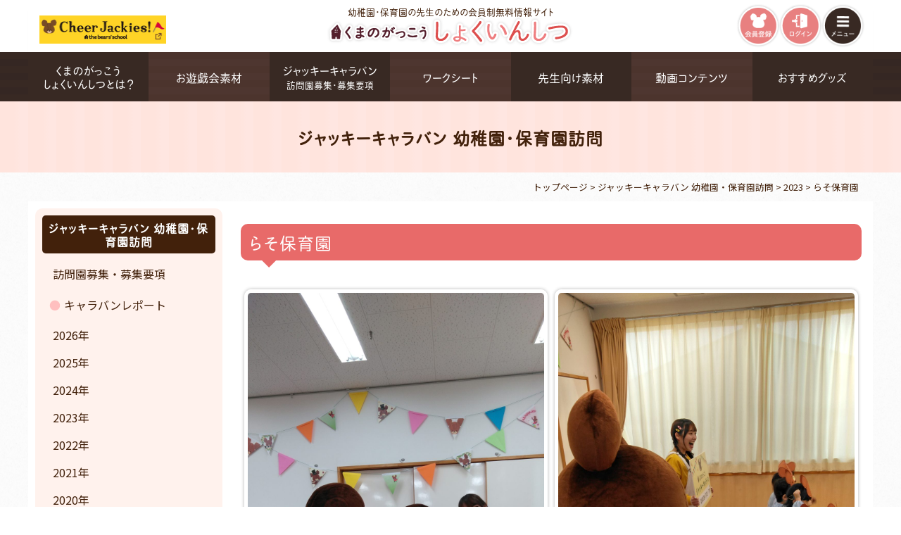

--- FILE ---
content_type: text/html; charset=UTF-8
request_url: https://the-bears-school.com/cheer/teachersroom/caravan/6928/
body_size: 44258
content:
<!DOCTYPE html>
<html dir="ltr" lang="ja" prefix="og: https://ogp.me/ns#">
<head>
<!--adobe typekit-->
<script src="https://use.typekit.net/bnt7qwg.js"></script>
<script>
  try {
    Typekit.load({
      async: true
    });
  } catch (e) {}
</script>
<meta name="viewport" content="width=device-width, maximum-scale=1.0, minimum-scale=0.5, user-scalable=yes, initial-scale=1.0" />
<meta charset="UTF-8" />
<meta property="og:image" content="https://the-bears-school.com/cheer/teachersroom/wp-content/uploads/2023/12/らそ保育園１.jpg" />
<meta property="fb:admins" content="100001401935235" />
  <script type="text/javascript" src="https://ajax.googleapis.com/ajax/libs/jquery/3.3.1/jquery.min.js"></script>
  <script type="text/javascript" src="https://the-bears-school.com/cheer/teachersroom/wp-content/themes/s_responsive/js/common.js"></script>
  <script type="text/javascript" src="https://the-bears-school.com/cheer/teachersroom/wp-content/themes/s_responsive/js/swiper.js"></script>
  <script type="text/javascript" src="https://the-bears-school.com/cheer/teachersroom/wp-content/themes/s_responsive/js/sphover.js"></script>
  <script type="text/javascript" src="https://the-bears-school.com/cheer/teachersroom/wp-content/themes/s_responsive/js/animatedModal.min.js"></script>
  <script type="text/javascript" src="https://the-bears-school.com/cheer/teachersroom/wp-content/themes/s_responsive/js/jquery.smoothScroll.js?ver=4.9.16"></script>
  <script>
    document.addEventListener('wpcf7mailsent', function(event) {
      ga('send', 'event', 'Contact Form', 'submit');
    }, false);
  </script>
  <script type="text/javascript">
    //全て読み込んでから表示
    $(document).ready(function() {
      window.onload = function() {
        $("#wrapper").show();
      }
    });
  </script>
  <link rel="stylesheet" type="text/css" media="all" href="https://the-bears-school.com/cheer/teachersroom/wp-content/themes/s_responsive/css/reset.css" />
  <link rel="stylesheet" type="text/css" media="all" href="https://the-bears-school.com/cheer/teachersroom/wp-content/themes/s_responsive/css/swiper.css" />
  <link rel="stylesheet" type="text/css" media="all" href="https://the-bears-school.com/cheer/teachersroom/wp-content/themes/s_responsive/style.css?1760685343">
  <link href="//netdna.bootstrapcdn.com/font-awesome/4.7.0/css/font-awesome.min.css" rel="stylesheet">
  <link rel="stylesheet" type="text/css" media="all" href="https://the-bears-school.com/cheer/teachersroom/wp-content/themes/s_responsive/css/original.css?1760685337" />
  <link rel="stylesheet" type="text/css" media="print" href="https://the-bears-school.com/cheer/teachersroom/wp-content/themes/s_responsive/css/print.css?1760685338" />
  <link rel="stylesheet" type="text/css" media="all" href="https://the-bears-school.com/cheer/teachersroom/wp-content/themes/s_responsive/css/top.css?1760685338" />
    <link rel="stylesheet" type="text/css" href="https://the-bears-school.com/cheer/teachersroom/wp-content/themes/s_responsive/slick/slick.css">
  <link rel="stylesheet" type="text/css" href="https://the-bears-school.com/cheer/teachersroom/wp-content/themes/s_responsive/slick/slick-theme.css">
  <script type="text/javascript" src="https://the-bears-school.com/cheer/teachersroom/wp-content/themes/s_responsive/slick/slick.min.js"></script>
    <link rel="stylesheet" type="text/css" href="https://the-bears-school.com/cheer/teachersroom/wp-content/themes/s_responsive/css/magnific-popup.css">
  <script type="text/javascript" src="https://the-bears-school.com/cheer/teachersroom/wp-content/themes/s_responsive/js/jquery.magnific-popup.min.js"></script>
  <script>
    $(function() {
      $('.modal').magnificPopup({
        type: "iframe",
        disableOn: 641
      });
    });
  </script>
    <script>
    //GoogleAnalytics event
    document.addEventListener('wpcf7mailsent', function(event) {
      gtag('event', 'submit', {
        'event_category': 'Contact Form',
        'event_label': 'letsmake_send'
      });
    }, false);
  </script>
  <script type="text/javascript">
    //Thankspage
    document.addEventListener('wpcf7mailsent', function(event) {
      location.replace('https://the-bears-school.com/cheer/teachersroom//thanks/');
    }, false);
  </script>
  	<style>img:is([sizes="auto" i], [sizes^="auto," i]) { contain-intrinsic-size: 3000px 1500px }</style>
	
		<!-- All in One SEO 4.8.9 - aioseo.com -->
		<title>らそ保育園 | くまのがっこう しょくいんしつ</title>
	<meta name="description" content="幼稚園・保育園の先生のための会員制無料情報サイト「くまのがっこう しょくいんしつ」です。全国をまわる「ジャッキーキャラバン」幼稚園・保育園訪問の募集情報や、先生たちが実際に園で活用出来る「無料コンテンツ」、「先生たちへの おすすめグッズ」、子どもたちの作品を募集・紹介する「みんなでつくろう！」など、たくさんの情報をお届けします。子どもたちとの笑顔いっぱいの毎日を、少しでもお手伝いできますように。" />
	<meta name="robots" content="max-image-preview:large" />
	<meta name="author" content="sunloftadmin"/>
	<link rel="canonical" href="https://the-bears-school.com/cheer/teachersroom/caravan/6928/" />
	<meta name="generator" content="All in One SEO (AIOSEO) 4.8.9" />
		<meta property="og:locale" content="ja_JP" />
		<meta property="og:site_name" content="くまのがっこう しょくいんしつ | 幼稚園・保育園の先生のための会員制無料情報サイト" />
		<meta property="og:type" content="article" />
		<meta property="og:title" content="らそ保育園 | くまのがっこう しょくいんしつ" />
		<meta property="og:description" content="幼稚園・保育園の先生のための会員制無料情報サイト「くまのがっこう しょくいんしつ」です。全国をまわる「ジャッキーキャラバン」幼稚園・保育園訪問の募集情報や、先生たちが実際に園で活用出来る「無料コンテンツ」、「先生たちへの おすすめグッズ」、子どもたちの作品を募集・紹介する「みんなでつくろう！」など、たくさんの情報をお届けします。子どもたちとの笑顔いっぱいの毎日を、少しでもお手伝いできますように。" />
		<meta property="og:url" content="https://the-bears-school.com/cheer/teachersroom/caravan/6928/" />
		<meta property="article:published_time" content="2023-12-07T06:20:54+00:00" />
		<meta property="article:modified_time" content="2023-12-07T06:25:41+00:00" />
		<meta name="twitter:card" content="summary_large_image" />
		<meta name="twitter:title" content="らそ保育園 | くまのがっこう しょくいんしつ" />
		<meta name="twitter:description" content="幼稚園・保育園の先生のための会員制無料情報サイト「くまのがっこう しょくいんしつ」です。全国をまわる「ジャッキーキャラバン」幼稚園・保育園訪問の募集情報や、先生たちが実際に園で活用出来る「無料コンテンツ」、「先生たちへの おすすめグッズ」、子どもたちの作品を募集・紹介する「みんなでつくろう！」など、たくさんの情報をお届けします。子どもたちとの笑顔いっぱいの毎日を、少しでもお手伝いできますように。" />
		<script type="application/ld+json" class="aioseo-schema">
			{"@context":"https:\/\/schema.org","@graph":[{"@type":"BreadcrumbList","@id":"https:\/\/the-bears-school.com\/cheer\/teachersroom\/caravan\/6928\/#breadcrumblist","itemListElement":[{"@type":"ListItem","@id":"https:\/\/the-bears-school.com\/cheer\/teachersroom#listItem","position":1,"name":"Home","item":"https:\/\/the-bears-school.com\/cheer\/teachersroom","nextItem":{"@type":"ListItem","@id":"https:\/\/the-bears-school.com\/cheer\/teachersroom\/caravan\/#listItem","name":"\u30b8\u30e3\u30c3\u30ad\u30fc\u30ad\u30e3\u30e9\u30d0\u30f3 \u5e7c\u7a1a\u5712\u30fb\u4fdd\u80b2\u5712\u8a2a\u554f"}},{"@type":"ListItem","@id":"https:\/\/the-bears-school.com\/cheer\/teachersroom\/caravan\/#listItem","position":2,"name":"\u30b8\u30e3\u30c3\u30ad\u30fc\u30ad\u30e3\u30e9\u30d0\u30f3 \u5e7c\u7a1a\u5712\u30fb\u4fdd\u80b2\u5712\u8a2a\u554f","item":"https:\/\/the-bears-school.com\/cheer\/teachersroom\/caravan\/","nextItem":{"@type":"ListItem","@id":"https:\/\/the-bears-school.com\/cheer\/teachersroom\/caravan\/caravanlist\/2023\/#listItem","name":"2023"},"previousItem":{"@type":"ListItem","@id":"https:\/\/the-bears-school.com\/cheer\/teachersroom#listItem","name":"Home"}},{"@type":"ListItem","@id":"https:\/\/the-bears-school.com\/cheer\/teachersroom\/caravan\/caravanlist\/2023\/#listItem","position":3,"name":"2023","item":"https:\/\/the-bears-school.com\/cheer\/teachersroom\/caravan\/caravanlist\/2023\/","nextItem":{"@type":"ListItem","@id":"https:\/\/the-bears-school.com\/cheer\/teachersroom\/caravan\/6928\/#listItem","name":"\u3089\u305d\u4fdd\u80b2\u5712"},"previousItem":{"@type":"ListItem","@id":"https:\/\/the-bears-school.com\/cheer\/teachersroom\/caravan\/#listItem","name":"\u30b8\u30e3\u30c3\u30ad\u30fc\u30ad\u30e3\u30e9\u30d0\u30f3 \u5e7c\u7a1a\u5712\u30fb\u4fdd\u80b2\u5712\u8a2a\u554f"}},{"@type":"ListItem","@id":"https:\/\/the-bears-school.com\/cheer\/teachersroom\/caravan\/6928\/#listItem","position":4,"name":"\u3089\u305d\u4fdd\u80b2\u5712","previousItem":{"@type":"ListItem","@id":"https:\/\/the-bears-school.com\/cheer\/teachersroom\/caravan\/caravanlist\/2023\/#listItem","name":"2023"}}]},{"@type":"Organization","@id":"https:\/\/the-bears-school.com\/cheer\/teachersroom\/#organization","name":"\u304f\u307e\u306e\u304c\u3063\u3053\u3046 \u3057\u3087\u304f\u3044\u3093\u3057\u3064","description":"\u5e7c\u7a1a\u5712\u30fb\u4fdd\u80b2\u5712\u306e\u5148\u751f\u306e\u305f\u3081\u306e\u4f1a\u54e1\u5236\u7121\u6599\u60c5\u5831\u30b5\u30a4\u30c8","url":"https:\/\/the-bears-school.com\/cheer\/teachersroom\/"},{"@type":"Person","@id":"https:\/\/the-bears-school.com\/cheer\/teachersroom\/author\/sunloftadmin\/#author","url":"https:\/\/the-bears-school.com\/cheer\/teachersroom\/author\/sunloftadmin\/","name":"sunloftadmin","image":{"@type":"ImageObject","@id":"https:\/\/the-bears-school.com\/cheer\/teachersroom\/caravan\/6928\/#authorImage","url":"https:\/\/secure.gravatar.com\/avatar\/5a29921bd12f0be8d8dedf06d4d4b7b6?s=96&d=mm&r=g","width":96,"height":96,"caption":"sunloftadmin"}},{"@type":"WebPage","@id":"https:\/\/the-bears-school.com\/cheer\/teachersroom\/caravan\/6928\/#webpage","url":"https:\/\/the-bears-school.com\/cheer\/teachersroom\/caravan\/6928\/","name":"\u3089\u305d\u4fdd\u80b2\u5712 | \u304f\u307e\u306e\u304c\u3063\u3053\u3046 \u3057\u3087\u304f\u3044\u3093\u3057\u3064","description":"\u5e7c\u7a1a\u5712\u30fb\u4fdd\u80b2\u5712\u306e\u5148\u751f\u306e\u305f\u3081\u306e\u4f1a\u54e1\u5236\u7121\u6599\u60c5\u5831\u30b5\u30a4\u30c8\u300c\u304f\u307e\u306e\u304c\u3063\u3053\u3046 \u3057\u3087\u304f\u3044\u3093\u3057\u3064\u300d\u3067\u3059\u3002\u5168\u56fd\u3092\u307e\u308f\u308b\u300c\u30b8\u30e3\u30c3\u30ad\u30fc\u30ad\u30e3\u30e9\u30d0\u30f3\u300d\u5e7c\u7a1a\u5712\u30fb\u4fdd\u80b2\u5712\u8a2a\u554f\u306e\u52df\u96c6\u60c5\u5831\u3084\u3001\u5148\u751f\u305f\u3061\u304c\u5b9f\u969b\u306b\u5712\u3067\u6d3b\u7528\u51fa\u6765\u308b\u300c\u7121\u6599\u30b3\u30f3\u30c6\u30f3\u30c4\u300d\u3001\u300c\u5148\u751f\u305f\u3061\u3078\u306e \u304a\u3059\u3059\u3081\u30b0\u30c3\u30ba\u300d\u3001\u5b50\u3069\u3082\u305f\u3061\u306e\u4f5c\u54c1\u3092\u52df\u96c6\u30fb\u7d39\u4ecb\u3059\u308b\u300c\u307f\u3093\u306a\u3067\u3064\u304f\u308d\u3046\uff01\u300d\u306a\u3069\u3001\u305f\u304f\u3055\u3093\u306e\u60c5\u5831\u3092\u304a\u5c4a\u3051\u3057\u307e\u3059\u3002\u5b50\u3069\u3082\u305f\u3061\u3068\u306e\u7b11\u9854\u3044\u3063\u3071\u3044\u306e\u6bce\u65e5\u3092\u3001\u5c11\u3057\u3067\u3082\u304a\u624b\u4f1d\u3044\u3067\u304d\u307e\u3059\u3088\u3046\u306b\u3002","inLanguage":"ja","isPartOf":{"@id":"https:\/\/the-bears-school.com\/cheer\/teachersroom\/#website"},"breadcrumb":{"@id":"https:\/\/the-bears-school.com\/cheer\/teachersroom\/caravan\/6928\/#breadcrumblist"},"author":{"@id":"https:\/\/the-bears-school.com\/cheer\/teachersroom\/author\/sunloftadmin\/#author"},"creator":{"@id":"https:\/\/the-bears-school.com\/cheer\/teachersroom\/author\/sunloftadmin\/#author"},"image":{"@type":"ImageObject","url":"https:\/\/the-bears-school.com\/cheer\/teachersroom\/wp-content\/uploads\/2023\/12\/\u3089\u305d\u4fdd\u80b2\u5712\uff11.jpg","@id":"https:\/\/the-bears-school.com\/cheer\/teachersroom\/caravan\/6928\/#mainImage","width":2048,"height":1152},"primaryImageOfPage":{"@id":"https:\/\/the-bears-school.com\/cheer\/teachersroom\/caravan\/6928\/#mainImage"},"datePublished":"2023-12-07T15:20:54+09:00","dateModified":"2023-12-07T15:25:41+09:00"},{"@type":"WebSite","@id":"https:\/\/the-bears-school.com\/cheer\/teachersroom\/#website","url":"https:\/\/the-bears-school.com\/cheer\/teachersroom\/","name":"\u304f\u307e\u306e\u304c\u3063\u3053\u3046 \u3057\u3087\u304f\u3044\u3093\u3057\u3064","description":"\u5e7c\u7a1a\u5712\u30fb\u4fdd\u80b2\u5712\u306e\u5148\u751f\u306e\u305f\u3081\u306e\u4f1a\u54e1\u5236\u7121\u6599\u60c5\u5831\u30b5\u30a4\u30c8","inLanguage":"ja","publisher":{"@id":"https:\/\/the-bears-school.com\/cheer\/teachersroom\/#organization"}}]}
		</script>
		<!-- All in One SEO -->

<script type="text/javascript">
/* <![CDATA[ */
window._wpemojiSettings = {"baseUrl":"https:\/\/s.w.org\/images\/core\/emoji\/15.0.3\/72x72\/","ext":".png","svgUrl":"https:\/\/s.w.org\/images\/core\/emoji\/15.0.3\/svg\/","svgExt":".svg","source":{"concatemoji":"https:\/\/the-bears-school.com\/cheer\/teachersroom\/wp-includes\/js\/wp-emoji-release.min.js?ver=6.7.1"}};
/*! This file is auto-generated */
!function(i,n){var o,s,e;function c(e){try{var t={supportTests:e,timestamp:(new Date).valueOf()};sessionStorage.setItem(o,JSON.stringify(t))}catch(e){}}function p(e,t,n){e.clearRect(0,0,e.canvas.width,e.canvas.height),e.fillText(t,0,0);var t=new Uint32Array(e.getImageData(0,0,e.canvas.width,e.canvas.height).data),r=(e.clearRect(0,0,e.canvas.width,e.canvas.height),e.fillText(n,0,0),new Uint32Array(e.getImageData(0,0,e.canvas.width,e.canvas.height).data));return t.every(function(e,t){return e===r[t]})}function u(e,t,n){switch(t){case"flag":return n(e,"\ud83c\udff3\ufe0f\u200d\u26a7\ufe0f","\ud83c\udff3\ufe0f\u200b\u26a7\ufe0f")?!1:!n(e,"\ud83c\uddfa\ud83c\uddf3","\ud83c\uddfa\u200b\ud83c\uddf3")&&!n(e,"\ud83c\udff4\udb40\udc67\udb40\udc62\udb40\udc65\udb40\udc6e\udb40\udc67\udb40\udc7f","\ud83c\udff4\u200b\udb40\udc67\u200b\udb40\udc62\u200b\udb40\udc65\u200b\udb40\udc6e\u200b\udb40\udc67\u200b\udb40\udc7f");case"emoji":return!n(e,"\ud83d\udc26\u200d\u2b1b","\ud83d\udc26\u200b\u2b1b")}return!1}function f(e,t,n){var r="undefined"!=typeof WorkerGlobalScope&&self instanceof WorkerGlobalScope?new OffscreenCanvas(300,150):i.createElement("canvas"),a=r.getContext("2d",{willReadFrequently:!0}),o=(a.textBaseline="top",a.font="600 32px Arial",{});return e.forEach(function(e){o[e]=t(a,e,n)}),o}function t(e){var t=i.createElement("script");t.src=e,t.defer=!0,i.head.appendChild(t)}"undefined"!=typeof Promise&&(o="wpEmojiSettingsSupports",s=["flag","emoji"],n.supports={everything:!0,everythingExceptFlag:!0},e=new Promise(function(e){i.addEventListener("DOMContentLoaded",e,{once:!0})}),new Promise(function(t){var n=function(){try{var e=JSON.parse(sessionStorage.getItem(o));if("object"==typeof e&&"number"==typeof e.timestamp&&(new Date).valueOf()<e.timestamp+604800&&"object"==typeof e.supportTests)return e.supportTests}catch(e){}return null}();if(!n){if("undefined"!=typeof Worker&&"undefined"!=typeof OffscreenCanvas&&"undefined"!=typeof URL&&URL.createObjectURL&&"undefined"!=typeof Blob)try{var e="postMessage("+f.toString()+"("+[JSON.stringify(s),u.toString(),p.toString()].join(",")+"));",r=new Blob([e],{type:"text/javascript"}),a=new Worker(URL.createObjectURL(r),{name:"wpTestEmojiSupports"});return void(a.onmessage=function(e){c(n=e.data),a.terminate(),t(n)})}catch(e){}c(n=f(s,u,p))}t(n)}).then(function(e){for(var t in e)n.supports[t]=e[t],n.supports.everything=n.supports.everything&&n.supports[t],"flag"!==t&&(n.supports.everythingExceptFlag=n.supports.everythingExceptFlag&&n.supports[t]);n.supports.everythingExceptFlag=n.supports.everythingExceptFlag&&!n.supports.flag,n.DOMReady=!1,n.readyCallback=function(){n.DOMReady=!0}}).then(function(){return e}).then(function(){var e;n.supports.everything||(n.readyCallback(),(e=n.source||{}).concatemoji?t(e.concatemoji):e.wpemoji&&e.twemoji&&(t(e.twemoji),t(e.wpemoji)))}))}((window,document),window._wpemojiSettings);
/* ]]> */
</script>
<style id='wp-emoji-styles-inline-css' type='text/css'>

	img.wp-smiley, img.emoji {
		display: inline !important;
		border: none !important;
		box-shadow: none !important;
		height: 1em !important;
		width: 1em !important;
		margin: 0 0.07em !important;
		vertical-align: -0.1em !important;
		background: none !important;
		padding: 0 !important;
	}
</style>
<link rel='stylesheet' id='wp-block-library-css' href='https://the-bears-school.com/cheer/teachersroom/wp-includes/css/dist/block-library/style.min.css?ver=6.7.1' type='text/css' media='all' />
<style id='classic-theme-styles-inline-css' type='text/css'>
/*! This file is auto-generated */
.wp-block-button__link{color:#fff;background-color:#32373c;border-radius:9999px;box-shadow:none;text-decoration:none;padding:calc(.667em + 2px) calc(1.333em + 2px);font-size:1.125em}.wp-block-file__button{background:#32373c;color:#fff;text-decoration:none}
</style>
<style id='global-styles-inline-css' type='text/css'>
:root{--wp--preset--aspect-ratio--square: 1;--wp--preset--aspect-ratio--4-3: 4/3;--wp--preset--aspect-ratio--3-4: 3/4;--wp--preset--aspect-ratio--3-2: 3/2;--wp--preset--aspect-ratio--2-3: 2/3;--wp--preset--aspect-ratio--16-9: 16/9;--wp--preset--aspect-ratio--9-16: 9/16;--wp--preset--color--black: #000000;--wp--preset--color--cyan-bluish-gray: #abb8c3;--wp--preset--color--white: #ffffff;--wp--preset--color--pale-pink: #f78da7;--wp--preset--color--vivid-red: #cf2e2e;--wp--preset--color--luminous-vivid-orange: #ff6900;--wp--preset--color--luminous-vivid-amber: #fcb900;--wp--preset--color--light-green-cyan: #7bdcb5;--wp--preset--color--vivid-green-cyan: #00d084;--wp--preset--color--pale-cyan-blue: #8ed1fc;--wp--preset--color--vivid-cyan-blue: #0693e3;--wp--preset--color--vivid-purple: #9b51e0;--wp--preset--gradient--vivid-cyan-blue-to-vivid-purple: linear-gradient(135deg,rgba(6,147,227,1) 0%,rgb(155,81,224) 100%);--wp--preset--gradient--light-green-cyan-to-vivid-green-cyan: linear-gradient(135deg,rgb(122,220,180) 0%,rgb(0,208,130) 100%);--wp--preset--gradient--luminous-vivid-amber-to-luminous-vivid-orange: linear-gradient(135deg,rgba(252,185,0,1) 0%,rgba(255,105,0,1) 100%);--wp--preset--gradient--luminous-vivid-orange-to-vivid-red: linear-gradient(135deg,rgba(255,105,0,1) 0%,rgb(207,46,46) 100%);--wp--preset--gradient--very-light-gray-to-cyan-bluish-gray: linear-gradient(135deg,rgb(238,238,238) 0%,rgb(169,184,195) 100%);--wp--preset--gradient--cool-to-warm-spectrum: linear-gradient(135deg,rgb(74,234,220) 0%,rgb(151,120,209) 20%,rgb(207,42,186) 40%,rgb(238,44,130) 60%,rgb(251,105,98) 80%,rgb(254,248,76) 100%);--wp--preset--gradient--blush-light-purple: linear-gradient(135deg,rgb(255,206,236) 0%,rgb(152,150,240) 100%);--wp--preset--gradient--blush-bordeaux: linear-gradient(135deg,rgb(254,205,165) 0%,rgb(254,45,45) 50%,rgb(107,0,62) 100%);--wp--preset--gradient--luminous-dusk: linear-gradient(135deg,rgb(255,203,112) 0%,rgb(199,81,192) 50%,rgb(65,88,208) 100%);--wp--preset--gradient--pale-ocean: linear-gradient(135deg,rgb(255,245,203) 0%,rgb(182,227,212) 50%,rgb(51,167,181) 100%);--wp--preset--gradient--electric-grass: linear-gradient(135deg,rgb(202,248,128) 0%,rgb(113,206,126) 100%);--wp--preset--gradient--midnight: linear-gradient(135deg,rgb(2,3,129) 0%,rgb(40,116,252) 100%);--wp--preset--font-size--small: 13px;--wp--preset--font-size--medium: 20px;--wp--preset--font-size--large: 36px;--wp--preset--font-size--x-large: 42px;--wp--preset--spacing--20: 0.44rem;--wp--preset--spacing--30: 0.67rem;--wp--preset--spacing--40: 1rem;--wp--preset--spacing--50: 1.5rem;--wp--preset--spacing--60: 2.25rem;--wp--preset--spacing--70: 3.38rem;--wp--preset--spacing--80: 5.06rem;--wp--preset--shadow--natural: 6px 6px 9px rgba(0, 0, 0, 0.2);--wp--preset--shadow--deep: 12px 12px 50px rgba(0, 0, 0, 0.4);--wp--preset--shadow--sharp: 6px 6px 0px rgba(0, 0, 0, 0.2);--wp--preset--shadow--outlined: 6px 6px 0px -3px rgba(255, 255, 255, 1), 6px 6px rgba(0, 0, 0, 1);--wp--preset--shadow--crisp: 6px 6px 0px rgba(0, 0, 0, 1);}:where(.is-layout-flex){gap: 0.5em;}:where(.is-layout-grid){gap: 0.5em;}body .is-layout-flex{display: flex;}.is-layout-flex{flex-wrap: wrap;align-items: center;}.is-layout-flex > :is(*, div){margin: 0;}body .is-layout-grid{display: grid;}.is-layout-grid > :is(*, div){margin: 0;}:where(.wp-block-columns.is-layout-flex){gap: 2em;}:where(.wp-block-columns.is-layout-grid){gap: 2em;}:where(.wp-block-post-template.is-layout-flex){gap: 1.25em;}:where(.wp-block-post-template.is-layout-grid){gap: 1.25em;}.has-black-color{color: var(--wp--preset--color--black) !important;}.has-cyan-bluish-gray-color{color: var(--wp--preset--color--cyan-bluish-gray) !important;}.has-white-color{color: var(--wp--preset--color--white) !important;}.has-pale-pink-color{color: var(--wp--preset--color--pale-pink) !important;}.has-vivid-red-color{color: var(--wp--preset--color--vivid-red) !important;}.has-luminous-vivid-orange-color{color: var(--wp--preset--color--luminous-vivid-orange) !important;}.has-luminous-vivid-amber-color{color: var(--wp--preset--color--luminous-vivid-amber) !important;}.has-light-green-cyan-color{color: var(--wp--preset--color--light-green-cyan) !important;}.has-vivid-green-cyan-color{color: var(--wp--preset--color--vivid-green-cyan) !important;}.has-pale-cyan-blue-color{color: var(--wp--preset--color--pale-cyan-blue) !important;}.has-vivid-cyan-blue-color{color: var(--wp--preset--color--vivid-cyan-blue) !important;}.has-vivid-purple-color{color: var(--wp--preset--color--vivid-purple) !important;}.has-black-background-color{background-color: var(--wp--preset--color--black) !important;}.has-cyan-bluish-gray-background-color{background-color: var(--wp--preset--color--cyan-bluish-gray) !important;}.has-white-background-color{background-color: var(--wp--preset--color--white) !important;}.has-pale-pink-background-color{background-color: var(--wp--preset--color--pale-pink) !important;}.has-vivid-red-background-color{background-color: var(--wp--preset--color--vivid-red) !important;}.has-luminous-vivid-orange-background-color{background-color: var(--wp--preset--color--luminous-vivid-orange) !important;}.has-luminous-vivid-amber-background-color{background-color: var(--wp--preset--color--luminous-vivid-amber) !important;}.has-light-green-cyan-background-color{background-color: var(--wp--preset--color--light-green-cyan) !important;}.has-vivid-green-cyan-background-color{background-color: var(--wp--preset--color--vivid-green-cyan) !important;}.has-pale-cyan-blue-background-color{background-color: var(--wp--preset--color--pale-cyan-blue) !important;}.has-vivid-cyan-blue-background-color{background-color: var(--wp--preset--color--vivid-cyan-blue) !important;}.has-vivid-purple-background-color{background-color: var(--wp--preset--color--vivid-purple) !important;}.has-black-border-color{border-color: var(--wp--preset--color--black) !important;}.has-cyan-bluish-gray-border-color{border-color: var(--wp--preset--color--cyan-bluish-gray) !important;}.has-white-border-color{border-color: var(--wp--preset--color--white) !important;}.has-pale-pink-border-color{border-color: var(--wp--preset--color--pale-pink) !important;}.has-vivid-red-border-color{border-color: var(--wp--preset--color--vivid-red) !important;}.has-luminous-vivid-orange-border-color{border-color: var(--wp--preset--color--luminous-vivid-orange) !important;}.has-luminous-vivid-amber-border-color{border-color: var(--wp--preset--color--luminous-vivid-amber) !important;}.has-light-green-cyan-border-color{border-color: var(--wp--preset--color--light-green-cyan) !important;}.has-vivid-green-cyan-border-color{border-color: var(--wp--preset--color--vivid-green-cyan) !important;}.has-pale-cyan-blue-border-color{border-color: var(--wp--preset--color--pale-cyan-blue) !important;}.has-vivid-cyan-blue-border-color{border-color: var(--wp--preset--color--vivid-cyan-blue) !important;}.has-vivid-purple-border-color{border-color: var(--wp--preset--color--vivid-purple) !important;}.has-vivid-cyan-blue-to-vivid-purple-gradient-background{background: var(--wp--preset--gradient--vivid-cyan-blue-to-vivid-purple) !important;}.has-light-green-cyan-to-vivid-green-cyan-gradient-background{background: var(--wp--preset--gradient--light-green-cyan-to-vivid-green-cyan) !important;}.has-luminous-vivid-amber-to-luminous-vivid-orange-gradient-background{background: var(--wp--preset--gradient--luminous-vivid-amber-to-luminous-vivid-orange) !important;}.has-luminous-vivid-orange-to-vivid-red-gradient-background{background: var(--wp--preset--gradient--luminous-vivid-orange-to-vivid-red) !important;}.has-very-light-gray-to-cyan-bluish-gray-gradient-background{background: var(--wp--preset--gradient--very-light-gray-to-cyan-bluish-gray) !important;}.has-cool-to-warm-spectrum-gradient-background{background: var(--wp--preset--gradient--cool-to-warm-spectrum) !important;}.has-blush-light-purple-gradient-background{background: var(--wp--preset--gradient--blush-light-purple) !important;}.has-blush-bordeaux-gradient-background{background: var(--wp--preset--gradient--blush-bordeaux) !important;}.has-luminous-dusk-gradient-background{background: var(--wp--preset--gradient--luminous-dusk) !important;}.has-pale-ocean-gradient-background{background: var(--wp--preset--gradient--pale-ocean) !important;}.has-electric-grass-gradient-background{background: var(--wp--preset--gradient--electric-grass) !important;}.has-midnight-gradient-background{background: var(--wp--preset--gradient--midnight) !important;}.has-small-font-size{font-size: var(--wp--preset--font-size--small) !important;}.has-medium-font-size{font-size: var(--wp--preset--font-size--medium) !important;}.has-large-font-size{font-size: var(--wp--preset--font-size--large) !important;}.has-x-large-font-size{font-size: var(--wp--preset--font-size--x-large) !important;}
:where(.wp-block-post-template.is-layout-flex){gap: 1.25em;}:where(.wp-block-post-template.is-layout-grid){gap: 1.25em;}
:where(.wp-block-columns.is-layout-flex){gap: 2em;}:where(.wp-block-columns.is-layout-grid){gap: 2em;}
:root :where(.wp-block-pullquote){font-size: 1.5em;line-height: 1.6;}
</style>
<link rel='stylesheet' id='photection-style-css' href='https://the-bears-school.com/cheer/teachersroom/wp-content/plugins/photection/public/resources/build/photection.css?ver=1.0.0' type='text/css' media='all' />
<style id='photection-style-inline-css' type='text/css'>

		img {
			-webkit-user-drag: none;
			user-drag: none;
			-webkit-touch-callout: none;
			-webkit-user-select: none;
			-moz-user-select: none;
			-ms-user-select: none;
			user-select: none; 
		}
</style>
<link rel='stylesheet' id='responsive-lightbox-tosrus-css' href='https://the-bears-school.com/cheer/teachersroom/wp-content/plugins/responsive-lightbox/assets/tosrus/jquery.tosrus.min.css?ver=2.5.0' type='text/css' media='all' />
<link rel='stylesheet' id='wp-members-css' href='https://the-bears-school.com/cheer/teachersroom/wp-content/themes/s_responsive/css/members.css?ver=3.5.4.3' type='text/css' media='all' />
<link rel='stylesheet' id='wp-pagenavi-css' href='https://the-bears-school.com/cheer/teachersroom/wp-content/plugins/wp-pagenavi/pagenavi-css.css?ver=2.70' type='text/css' media='all' />
<link rel="https://api.w.org/" href="https://the-bears-school.com/cheer/teachersroom/wp-json/" /><link rel='shortlink' href='https://the-bears-school.com/cheer/teachersroom/?p=6928' />
<link rel="alternate" title="oEmbed (JSON)" type="application/json+oembed" href="https://the-bears-school.com/cheer/teachersroom/wp-json/oembed/1.0/embed?url=https%3A%2F%2Fthe-bears-school.com%2Fcheer%2Fteachersroom%2Fcaravan%2F6928%2F" />
<link rel="alternate" title="oEmbed (XML)" type="text/xml+oembed" href="https://the-bears-school.com/cheer/teachersroom/wp-json/oembed/1.0/embed?url=https%3A%2F%2Fthe-bears-school.com%2Fcheer%2Fteachersroom%2Fcaravan%2F6928%2F&#038;format=xml" />
<!-- Google tag (gtag.js) -->
<script async src="https://www.googletagmanager.com/gtag/js?id=G-46YK9VXKQP"></script>
<script>
  window.dataLayer = window.dataLayer || [];
  function gtag(){dataLayer.push(arguments);}
  gtag('js', new Date());

  gtag('config', 'G-46YK9VXKQP');
</script><link rel="Shortcut Icon" type="image/x-icon" href="https://the-bears-school.com/teachersroom/wp-content/themes/s_responsive/img/favicon.ico" />
<link rel="apple-touch-icon" href="https://the-bears-school.com/teachersroom/wp-content/themes/s_responsive/img/appicon.png" />
</head>

<body class="caravan-template-default single single-caravan postid-6928">
  <a name='JumpPageHead'></a>
  <script>
    //スマホメニュータップで開閉
    jQuery(function() {
      jQuery('.button-toggle').on('click', function() {
        jQuery('.menu-header').slideToggle();
      });
    });
  </script>

  <div id="wrapper" class="hfeed">
    <header>
      <nav id="pcnavi">
        <div class="pcnavi_inner">
          <div class="header_bnr pc">
            <a href="//the-bears-school.com/cheer/" target="_blank"><img src="https://the-bears-school.com/cheer/teachersroom/wp-content/themes/s_responsive/img/bnr_cheer.png" alt="チア ジャッキーズ！"></a>
          </div>

          <div id="site-title">
            <h1 id="site-description">幼稚園・保育園の先生のための会員制無料情報サイト</h1>
            <a href="https://the-bears-school.com/cheer/teachersroom/" title="くまのがっこう しょくいんしつ" rel="home"><img src="https://the-bears-school.com/cheer/teachersroom/wp-content/themes/s_responsive/img/logo.png" alt="くまのがっこう しょくいんしつ"></a>
          </div>

          <div id="spnavi">
            <!-- SPメニュー -->
            <div id="sp_navi_right">
                            <div id="sp_members" class="pc">
                  <a href="https://the-bears-school.com/cheer/teachersroom/members">
                      <img src="https://the-bears-school.com/cheer/teachersroom/wp-content/themes/s_responsive/img/icon_head_members.png" alt="会員登録">
                  </a>
              </div>
              <div id="sp_login">
                  <a href="https://the-bears-school.com/cheer/teachersroom/login/">
                      <img src="https://the-bears-school.com/cheer/teachersroom/wp-content/themes/s_responsive/img/icon_head_login.png" alt="ログイン">
                  </a>
              </div>
                            <div id="sp_menu" class="button-toggle">
                <a>
                  <img src="https://the-bears-school.com/cheer/teachersroom/wp-content/themes/s_responsive/img/icon_head_menu.png" alt="メニュー">
                </a>
              </div>
              <div id="sp_access">
                <div class="menu-header"><ul id="menu-spmenu" class="menu"><li id="menu-item-172" class="menu-item menu-item-type-custom menu-item-object-custom menu-item-home menu-item-172"><a href="https://the-bears-school.com/cheer/teachersroom/">トップ</a></li>
<li id="menu-item-434" class="menu-item menu-item-type-post_type menu-item-object-page menu-item-434"><a href="https://the-bears-school.com/cheer/teachersroom/about/">くまのがっこう しょくいんしつとは？</a></li>
<li id="menu-item-6252" class="menu-item menu-item-type-post_type menu-item-object-page menu-item-6252"><a href="https://the-bears-school.com/cheer/teachersroom/recital/">お遊戯会素材</a></li>
<li id="menu-item-435" class="menu-item menu-item-type-post_type menu-item-object-page menu-item-435"><a href="https://the-bears-school.com/cheer/teachersroom/jackiecaravan/">ジャッキーキャラバン 幼稚園・保育園訪問</a></li>
<li id="menu-item-436" class="menu-item menu-item-type-post_type_archive menu-item-object-dl menu-item-436"><a href="https://the-bears-school.com/cheer/teachersroom/dl/">ワークシート</a></li>
<li id="menu-item-3566" class="menu-item menu-item-type-post_type_archive menu-item-object-material menu-item-3566"><a href="https://the-bears-school.com/cheer/teachersroom/material/">先生向け素材</a></li>
<li id="menu-item-2786" class="menu-item menu-item-type-custom menu-item-object-custom menu-item-2786"><a href="https://the-bears-school.com/cheer/teachersroom/movie/">動画コンテンツ</a></li>
<li id="menu-item-663" class="menu-item menu-item-type-custom menu-item-object-custom menu-item-home menu-item-663"><a href="https://the-bears-school.com/cheer/teachersroom/#top_goods">おすすめグッズ</a></li>
<li id="menu-item-177" class="menu-item menu-item-type-post_type_archive menu-item-object-news menu-item-177"><a href="https://the-bears-school.com/cheer/teachersroom/news/">ニュース</a></li>
</ul></div>              </div>
            </div>
            <!-- #sp_navi_right -->
          </div>
          <!-- #spnavi -->
        </div>
        <div id="access" class="pc">
          <div class="pc-menu-header"><ul id="menu-main" class="menu"><li id="menu-item-430" class="sub_none menu-item menu-item-type-post_type menu-item-object-page menu-item-430"><a href="https://the-bears-school.com/cheer/teachersroom/about/">くまのがっこう</br>しょくいんしつとは？</a></li>
<li id="menu-item-6251" class="sub_none menu-item menu-item-type-post_type menu-item-object-page menu-item-6251"><a href="https://the-bears-school.com/cheer/teachersroom/recital/">お遊戯会素材</a></li>
<li id="menu-item-9942" class="menu-item menu-item-type-post_type menu-item-object-page menu-item-9942"><a href="https://the-bears-school.com/cheer/teachersroom/jackiecaravan/wanted/" title="訪問園募集・募集要項">ジャッキーキャラバン</a></li>
<li id="menu-item-432" class="sub_none menu-item menu-item-type-post_type_archive menu-item-object-dl menu-item-432"><a href="https://the-bears-school.com/cheer/teachersroom/dl/">ワークシート</a></li>
<li id="menu-item-3565" class="sub_none menu-item menu-item-type-post_type_archive menu-item-object-material menu-item-3565"><a href="https://the-bears-school.com/cheer/teachersroom/material/">先生向け素材</a></li>
<li id="menu-item-2785" class="sub_none menu-item menu-item-type-custom menu-item-object-custom menu-item-2785"><a href="https://the-bears-school.com/cheer/teachersroom/movie/">動画コンテンツ</a></li>
<li id="menu-item-664" class="sub_none menu-item menu-item-type-custom menu-item-object-custom menu-item-home menu-item-664"><a href="https://the-bears-school.com/cheer/teachersroom/#top_goods">おすすめグッズ</a></li>
</ul></div>        </div>
      </nav>
    </header>

    
          <div class="pagetitle">
        <h1 class="entry-title">
                      ジャッキーキャラバン 幼稚園・保育園訪問                  </h1>
      </div><!-- .pagetitle -->

      <div id="pankuzu">
        <!-- Breadcrumb NavXT 7.4.1 -->
<span property="itemListElement" typeof="ListItem"><a property="item" typeof="WebPage" title="くまのがっこう しょくいんしつへ移動" href="https://the-bears-school.com/cheer/teachersroom" class="home"><span property="name">トップページ</span></a><meta property="position" content="1"></span> &gt; <span property="itemListElement" typeof="ListItem"><a property="item" typeof="WebPage" title="ジャッキーキャラバン 幼稚園・保育園訪問へ移動" href="https://the-bears-school.com/cheer/teachersroom/caravan/" class="archive post-caravan-archive"><span property="name">ジャッキーキャラバン 幼稚園・保育園訪問</span></a><meta property="position" content="2"></span> &gt; <span property="itemListElement" typeof="ListItem"><a property="item" typeof="WebPage" title="2023 年度へ移動" href="https://the-bears-school.com/cheer/teachersroom/caravan/caravanlist/2023/" class="taxonomy caravanlist"><span property="name">2023</span></a><meta property="position" content="3"></span> &gt; <span property="itemListElement" typeof="ListItem"><span property="name">らそ保育園</span><meta property="position" content="4"></span>      </div><!-- #pankuzu -->
    
    <div id="main">	<div id="content" role="main">


	<div id="post-6928" class="post-6928 caravan type-caravan status-publish has-post-thumbnail hentry caravanlist-61">
		<h2 class="entry-title">らそ保育園</h2>
		<div class="entry-content caravanpage-single">
			<div class="caravanpage-imgbox">
				<div class="caravan_img caravan_img_01">
					<a href="https://the-bears-school.com/cheer/teachersroom/wp-content/uploads/2023/12/らそ保育園５.jpg" data-rel="lightbox-0">
					<img src="https://the-bears-school.com/cheer/teachersroom/wp-content/uploads/2023/12/らそ保育園５.jpg">
					</a>
				</div>
				<div class="caravan_img caravan_img_02">
					<a href="https://the-bears-school.com/cheer/teachersroom/wp-content/uploads/2023/12/らそ保育園２-1.jpg" data-rel="lightbox-0">
					<img src="https://the-bears-school.com/cheer/teachersroom/wp-content/uploads/2023/12/らそ保育園２-1.jpg">
					</a>
				</div>
				<div class="caravan_img caravan_img_03">
					<a href="" data-rel="lightbox-0">
					<img src="">
					</a>
				</div>
				<div class="caravan_img caravan_img_04">
					<a href="" data-rel="lightbox-0">
					<img src="">
					</a>
				</div>
				<div class="caravan_img caravan_img_05">
					<a href="" data-rel="lightbox-0">
					<img src="">
					</a>
				</div>
			</div>
			<p>協賛<br />
<img decoding="async" class="alignnone wp-image-5982" src="https://the-bears-school.com/cheer/teachersroom/wp-content/uploads/2023/03/3-1-1-1024x336.png" alt="" width="186" height="61" srcset="https://the-bears-school.com/cheer/teachersroom/wp-content/uploads/2023/03/3-1-1-1024x336.png 1024w, https://the-bears-school.com/cheer/teachersroom/wp-content/uploads/2023/03/3-1-1-300x98.png 300w, https://the-bears-school.com/cheer/teachersroom/wp-content/uploads/2023/03/3-1-1-768x252.png 768w, https://the-bears-school.com/cheer/teachersroom/wp-content/uploads/2023/03/3-1-1.png 2048w" sizes="(max-width: 186px) 100vw, 186px" /></p>
			<span class="caravanpage-date">実施日 2023年12月07日</span>
			<!--?php include 'social-plugin.php'; ?-->
		</div><!-- .entry-content -->

					<div id="nav-below">
				<div class="nav-previous"><a href="https://the-bears-school.com/cheer/teachersroom/caravan/6911/" rel="prev">«&nbsp;前へ</a></div>
				<div class="nav-next"><a href="https://the-bears-school.com/cheer/teachersroom/caravan/6983/" rel="next">次へ&nbsp;»</a></div>
			</div><!-- #nav-below -->
		
			</div><!-- #post-## -->



	</div>

<div id="sidebox" role="complementary"><div id="sidemenu"><h2 class="posttype-caravan">ジャッキーキャラバン 幼稚園・保育園訪問</h2><ul><li class="page_item page-item-423"><a href="https://the-bears-school.com/cheer/teachersroom/jackiecaravan/wanted/">訪問園募集・募集要項</a></li>
</ul><div class="side_title side_title_year">キャラバンレポート</div><ul class="side_year"><li><a href="/cheer/teachersroom/caravan/date/2026/?post_type=caravan">2026</a></li><li><a href="/cheer/teachersroom/caravan/date/2025/?post_type=caravan">2025</a></li><li><a href="/cheer/teachersroom/caravan/date/2024/?post_type=caravan">2024</a></li><li><a href="/cheer/teachersroom/caravan/date/2023/?post_type=caravan">2023</a></li><li><a href="/cheer/teachersroom/caravan/date/2022/?post_type=caravan">2022</a></li><li><a href="/cheer/teachersroom/caravan/date/2021/?post_type=caravan">2021</a></li><li><a href="/cheer/teachersroom/caravan/date/2020/?post_type=caravan">2020</a></li><li><a href="/cheer/teachersroom/caravan/date/2019/?post_type=caravan">2019</a></li><li><a href="/cheer/teachersroom/caravan/date/2018/?post_type=caravan">2018</a></li><li><a href="/cheer/teachersroom/caravan/date/2017/?post_type=caravan">2017</a></li></ul></div></div><!-- #sidebox -->	</div><!-- #main -->
	<div class="pagetop"><a href="#JumpPageHead"><img src="https://the-bears-school.com/cheer/teachersroom/wp-content/themes/s_responsive/img/pagetop.png"
	      alt="Pagetop"></a></div>
		<div class="btn_member sp"><a href="https://the-bears-school.com/cheer/teachersroom/members">会員登録はこちら</a></div>
	
	</div><!-- #wrapper -->
	<!-- footer-->
	<footer class="widebox">
	  <div class="contentbox" role="contentinfo">
	    <div id="footer_bnr">
	      <a href="https://the-bears-school.com/cheer/teachersroom/enquete/"><img
	          src="https://the-bears-school.com/cheer/teachersroom/wp-content/themes/s_responsive/img/top_bnr_enquete.png" alt="あなたの意見をお聞かせください アンケートはこちらから"></a>
	      <a href="https://the-bears-school.com/cheer/teachersroom/jackiecaravan/wanted/"><img
	          src="https://the-bears-school.com/cheer/teachersroom/wp-content/themes/s_responsive/img/top_bnr_bosyu.png" alt="訪問園募集 応募はこちらから"></a>
	      <a class="sp" href="//the-bears-school.com/cheer/" target="_blank"><img
	          src="https://the-bears-school.com/cheer/teachersroom/wp-content/themes/s_responsive/img/bnr_cheer.png" alt="チア ジャッキーズ！"></a>
	      <a href="" target="_blank"><img src="https://the-bears-school.com/cheer/teachersroom/wp-content/themes/s_responsive/img/bnr_hokenshitsu.jpg"
	          alt="ほけんしつ"></a>
	      <a href="" target="_blank"><img src="https://the-bears-school.com/cheer/teachersroom/wp-content/themes/s_responsive/img/bnr_yomikikase.jpg"
	          alt="よみきかせ"></a>
	    </div>
	    <div id="utilitymenu">
	      <div class="menu-footermenu-container"><ul id="menu-footermenu" class="menu"><li id="menu-item-481" class="menu-item menu-item-type-post_type menu-item-object-page menu-item-481"><a href="https://the-bears-school.com/cheer/teachersroom/contract/">利用規約／会員規約</a></li>
<li id="menu-item-5702" class="menu-item menu-item-type-custom menu-item-object-custom menu-item-5702"><a target="_blank" href="https://www.charaken.com/privacy/">個人情報の取扱いについて</a></li>
<li id="menu-item-482" class="menu-item menu-item-type-post_type menu-item-object-page menu-item-482"><a href="https://the-bears-school.com/cheer/teachersroom/sitemap/">サイトマップ</a></li>
<li id="menu-item-186" class="menu-item menu-item-type-custom menu-item-object-custom menu-item-186"><a target="_blank" href="https://the-bears-school.com/contact/">お問い合わせ</a></li>
</ul></div>	    </div><!-- #utilitymenu -->

	    <div id="attention">
	      <img src="https://the-bears-school.com/cheer/teachersroom/wp-content/themes/s_responsive/img/attention.png" alt="">
	      <p>当サイトの文章・画像等の内容の無断転載及び複製等の行為はご遠慮ください。</p>
	    </div>
	    <div class="bears-official">
	      <p><a href="https://the-bears-school.com/" target="_blank"><img
	            src="https://the-bears-school.com/cheer/teachersroom/wp-content/themes/s_responsive/img/bnr_bearsschool_official.png" alt=""></a></p>
	    </div>
	    <div id="site-copy">&copy; BANDAI</div><!-- #site-copy-->
	  </div>
	</footer><!-- footer end -->
	<div id="photection" class="photection-modal">
	<div id="photection-message" class="photection__message-wrapper">
		<p class="photection__message">画像はコピーできません</p>
	</div>
</div>
<script type="text/javascript" src="https://the-bears-school.com/cheer/teachersroom/wp-includes/js/comment-reply.min.js?ver=6.7.1" id="comment-reply-js" async="async" data-wp-strategy="async"></script>
		</body>

	</html>

--- FILE ---
content_type: text/css
request_url: https://the-bears-school.com/cheer/teachersroom/wp-content/themes/s_responsive/style.css?1760685343
body_size: 36572
content:
@charset 'utf-8';
@import url(//fonts.googleapis.com/earlyaccess/notosansjp.css);

/*
Theme Name: コーポレート2017
Theme URI: www.sunloftweb.jp
Description: 2017年版の WordPress テーマ「コーポレート」は、企業サイト制作により最適なレスポンシブテーマです。カスタム投稿、ヘッダの余計なタグを無効化、カスタムメニュー利用可能、パンくずリスト自動生成、「続きを読む」リンクの#を無効化、トップページ新着情報のNEWマーク表示（デフォルト7日間）、トップページでのRSS取得（複数ブログ可能）、投稿カテゴリ毎の月別表示（プラグイン使用）、コメント非表示、固定ページのコーナータイトルを自動表示、固定ページのサイドメニューを自動表示（階層無制限）、管理者以外にワードプレスアップデートのお知らせ非表示、管理画面の「ダッシュボード」「投稿」「ページ」の不要なコンテンツを非表示、ビジュアルエディタの最適化に対応しています。
Author: 株式会社サンロフト
Version: 1.0
License: GNU General Public License
License URI: license.txt
*/


/* ============================
   Global Elements
/* ============================ */


/*windows用*/

@font-face {
    font-weight: 500;
    font-family: YuGothicM;
    src: local(Yu Gothic Medium), local(Yu Gothic);
}


/*android用*/

@font-face {
    font-weight: 400;
    font-style: normal;
    font-family: 'Noto Sans Japanese';
    src: local('NotoSansJP-Regular.otf'), src: url(//fonts.gstatic.com/ea/notosansjp/v5/NotoSansJP-Regular.woff2) format('woff2'), url(//fonts.gstatic.com/ea/notosansjp/v5/NotoSansJP-Regular.woff) format('woff'), url(//fonts.gstatic.com/ea/notosansjp/v5/NotoSansJP-Regular.otf) format('opentype');
}

body,
input,
textarea,
#content,
#content input {
    font-size: 1em;
    font-family: '游ゴシック Medium', 'Yu Gothic Medium', '游ゴシック体', YuGothic, 'YuGothicM', 'Noto Sans Japanese', 'Noto Sans JP', 'ヒラギノ角ゴ ProN', 'Hiragino Kaku Gothic ProN', 'メイリオ', Meiryo, 'ＭＳ Ｐゴシック', 'MS PGothic', sans-serif;
    line-height: 1.75em;
}

hr {
    clear: both;
    margin-bottom: 1.5em;
    height: 1px;
    border: 0;
    background-color: #e7e7e7;
}


/* Text elements
--------------------------------------------- */

p {
    margin: 0 0 1em 0;
}

ul {
    margin: 0 0 1em 1.5em;
    list-style: square;
}

ol {
    margin: 0 0 1em 1.5em;
    list-style: decimal;
}

ol ol {
    list-style: upper-alpha;
}

ol ol ol {
    list-style: lower-roman;
}

ol ol ol ol {
    list-style: lower-alpha;
}

ul ul,
ol ol,
ul ol,
ol ul {
    margin-bottom: 0;
}

dl {
    margin: 0 0 1.5em 0;
}

dt {
    font-weight: bold;
}

dd {
    margin-bottom: 1em;
}

strong {
    font-weight: bold;
}

cite,
em,
i {
    font-style: italic;
}

big {
    font-size: 131.25%;
}

ins {
    background: #ffc;
    text-decoration: none;
}

blockquote {
    margin: 1em 0!important;
    padding: 1em!important;
    border: 1px solid #ddd;
    background: #f5f5f5;
    font-style: italic;
}

blockquote cite,
blockquote em,
blockquote i {
    font-style: normal;
}

pre {
    margin-bottom: 1em;
    padding: 1.5em;
    background: #f7f7f7;
    color: #222;
    line-height: 1.2;
}

abbr,
acronym {
    border-bottom: 1px dotted #666;
    cursor: help;
}

sup,
sub {
    position: relative;
    height: 0;
    vertical-align: baseline;
    line-height: 1;
}

sup {
    bottom: 1ex;
}

sub {
    top: .5ex;
}

input[type='text'],
textarea {
    padding: 5px;
    border: 1px solid #ddd;
    background: #fff;
    border-radius: 5px;
}

a:link {
    color: #42210b;
}

a:visited {
    color: #42210b;
}

a:active,
a:hover {
    opacity: .8;
    filter: alpha(opacity=80);
    -moz-opacity: .8;
    -webkit-opacity: .8;
}

a,
a:hover,
a:focus,
content,
input[type=submit],
img,
p {
    -webkit-transition: .2s;
    transition: .2s;
}


/* Images
----------------------------- */

img.size-auto,
img.size-full,
img.size-large,
img.size-medium,
.attachment img {
    max-width: 100%;
    width: auto;
    height: auto;
}

.alignleft,
img.alignleft {
    display: inline;
    float: left;
    margin-top: 4px;
    margin-right: 2%;
}

.alignright,
img.alignright {
    display: inline;
    float: right;
    margin-top: 4px;
    margin-left: 2%;
}

.aligncenter,
img.aligncenter {
    display: block;
    clear: both;
    margin-right: auto;
    margin-left: auto;
}

img.alignleft,
img.alignright,
img.aligncenter {
    margin-bottom: 1.5em;
}


/* キャプション機能用
----------------------------- */

.wp-caption {
    margin-bottom: 1em;
    padding: 4px;
    max-width: 632px !important;
    background: #f1f1f1;
    text-align: center;
    line-height: 1;
}

.wp-caption img {
    margin: 5px 5px 0;
}

.wp-caption p.wp-caption-text {
    margin: 5px;
    color: #888;
    font-size: .7em;
}


/* ギャラリー機能用
----------------------------- */

.gallery {
    margin: auto;
}

.gallery .gallery-item {
    float: left;
    margin-top: 10px;
    text-align: center;
}

.gallery img {
    border: 2px solid #cfcfcf;
}

.gallery .gallery-caption {
    margin-left: 0;
}


/* カラム毎のサイズ
----------------------------- */

.gallery-columns-1 .gallery-item {
    width: 25%;
}

.gallery-columns-2 .gallery-item {
    width: 50%;
}

.gallery-columns-3 .gallery-item {
    width: 33%;
}

.gallery-columns-4 .gallery-item {
    width: 25%;
}

.gallery-columns-5 .gallery-item {
    width: 20%;
}

.gallery-columns-6 .gallery-item {
    width: 16%;
}

.gallery-columns-7 .gallery-item {
    width: 14%;
}

.gallery-columns-8 .gallery-item {
    width: 12%;
}

.gallery-columns-9 .gallery-item {
    width: 11%;
}

.entry-content dl.gallery-item {
    margin: 0;
}

.gallery-item a,
.gallery-caption {
    width: 90%;
}

.gallery-item a {
    display: block;
}

.gallery-caption a {
    display: inline;
}

.gallery-columns-1 .gallery-item a {
    max-width: 100%;
    width: auto;
}

.gallery .gallery-icon img {
    padding: 5%;
    max-width: 90%;
    height: auto;
}

.gallery-columns-1 .gallery-icon img {
    padding: 3%;
}


/* ============================
   Original CSS Library
/* ============================ */


/* フォント
----------------------------- */

.bold {
    font-weight: bold;
}

.font-small {
    font-size: .8em !important;
}


/* 画像
----------------------------- */

img.f_left {
    margin: 0 20px 20px 0;
}

img.f_right {
    margin: 0 0 20px 20px;
}

img.border {
    padding: 3px;
    border: 1px solid #e8e8e8;
    background: #fff;
}


/* 配置
----------------------------- */

.center {
    text-align: center !important;
}

.left {
    text-align: left !important;
}

.right {
    text-align: right !important;
}

.top {
    vertical-align: top !important;
}

.middle {
    vertical-align: middle !important;
}

.bottom {
    vertical-align: bottom !important;
}

.width_auto {
    width: auto !important;
}

.block {
    display: block;
}

.inline {
    display: inline;
}

.hidden {
    display: none;
}

.overflow {
    overflow: hidden !important;
}

.f_left {
    float: left;
}

.f_right {
    float: right;
}

.f_none {
    float: none !important;
}

.clear {
    clear: both;
}

.clear_none {
    clear: none;
}

.clear_left {
    clear: left;
}

.clear_right {
    clear: right;
}

.clearfix {
    zoom: 1;
}

.clearfix:after {
    display: block;
    clear: both;
    content: '';
}

.nowrap {
    white-space: nowrap;
}

.width50 {
    width: 50% !important;
}

.width100 {
    width: 100% !important;
}


/* 余白
----------------------------- */

.m_auto {
    margin-right: auto !important;
    margin-left: auto !important;
}

.m_top0 {
    margin-top: 0 !important;
}

.m_right0 {
    margin-right: 0 !important;
}

.m_bottom0 {
    margin-bottom: 0 !important;
}

.m_left0 {
    margin-left: 0 !important;
}

.m_top10 {
    margin-top: 10px !important;
}

.m_right10 {
    margin-right: 10px !important;
}

.m_bottom10 {
    margin-bottom: 10px !important;
}

.m_left10 {
    margin-left: 10px !important;
}

.m_top15 {
    margin-top: 15px !important;
}

.m_right15 {
    margin-right: 15px !important;
}

.m_bottom15 {
    margin-bottom: 15px !important;
}

.m_left15 {
    margin-left: 15px !important;
}

.m_top20 {
    margin-top: 20px !important;
}

.m_right20 {
    margin-right: 20px !important;
}

.m_bottom20 {
    margin-bottom: 20px !important;
}

.m_left20 {
    margin-left: 20px !important;
}

.m_top30 {
    margin-top: 30px !important;
}

.m_right30 {
    margin-right: 30px !important;
}

.m_bottom30 {
    margin-bottom: 30px !important;
}

.m_left30 {
    margin-left: 30px !important;
}

.m_top40 {
    margin-top: 40px !important;
}

.m_right40 {
    margin-right: 40px !important;
}

.m_bottom40 {
    margin-bottom: 40px !important;
}

.m_left40 {
    margin-left: 40px !important;
}

.m_top50 {
    margin-top: 50px !important;
}

.m_right50 {
    margin-right: 50px !important;
}

.m_bottom50 {
    margin-bottom: 50px !important;
}

.m_left50 {
    margin-left: 50px !important;
}

.m_top100 {
    margin-top: 100px !important;
}

.m_right100 {
    margin-right: 100px !important;
}

.m_bottom100 {
    margin-bottom: 100px !important;
}

.m_left100 {
    margin-left: 100px !important;
}

.p_top0 {
    padding-top: 0 !important;
}

.p_right0 {
    padding-right: 0 !important;
}

.p_bottom0 {
    padding-bottom: 0 !important;
}

.p_left0 {
    padding-left: 0 !important;
}

.p_top10 {
    padding-top: 10px !important;
}

.p_right10 {
    padding-right: 10px !important;
}

.p_bottom10 {
    padding-bottom: 10px !important;
}

.p_left10 {
    padding-left: 10px !important;
}

.p_top20 {
    padding-top: 20px !important;
}

.p_right20 {
    padding-right: 20px !important;
}

.p_bottom20 {
    padding-bottom: 20px !important;
}

.p_left20 {
    padding-left: 20px !important;
}

.p_top30 {
    padding-top: 30px !important;
}

.p_right30 {
    padding-right: 30px !important;
}

.p_bottom30 {
    padding-bottom: 30px !important;
}

.p_left30 {
    padding-left: 30px !important;
}

.p_top40 {
    padding-top: 40px !important;
}

.p_right40 {
    padding-right: 40px !important;
}

.p_bottom40 {
    padding-bottom: 40px !important;
}

.p_left40 {
    padding-left: 40px !important;
}

.p_top50 {
    padding-top: 50px !important;
}

.p_right50 {
    padding-right: 50px !important;
}

.p_bottom50 {
    padding-bottom: 50px !important;
}

.p_left50 {
    padding-left: 50px !important;
}


/* ソーシャルプラグイン
----------------------------- */

.entry-social {
    clear: both;
    overflow: hidden;
    height: auto;
    text-align: left;
}

.single .entry-social {
    clear: both;
    overflow: hidden;
    margin: 1em 0;
    padding: 10px 10px 10px 10px;
border: 1px solid #cccccc;
    border-radius: 5px;
    background: #efefef;
    line-height: 1;
}

.entry-social iframe {
    border: 0 !important;
}

.entry-social .twitter {
    float: left;
    margin-right: 10px;
}

.entry-social .facebook {
    float: left;
    margin-right: 10px;
}

.entry-social .googleplus {
    float: left;
}


/* ============================
   mainimage
/* ============================ */

#mainimage ul li {
    list-style-type: none;
}


/* ============================
   pankuzu
/* ============================ */

#pankuzu {
    margin: 0 auto;
    padding: 1em 20px;
    max-width: 1200px;
    text-align: right;
    font-size: .8em;
    line-height: 1.25;
}


/* ============================
   content
/* ============================ */

#content #content {
    width: 100%\9;
    /* IE10以下 */
}

#content:after {
    display: block;
    clear: both;
    content: '';
}

.home #content {
    float: none;
    margin: 0 auto;
    padding: 0;
    max-width: 100%;
    width: 100%;
}

#main {
    position: relative;
    display: -webkit-box;
    display: -webkit-flex;
    display: -ms-flexbox;
    display: flex;
    -webkit-flex-direction: row-reverse;
    -ms-flex-direction: row-reverse;
    flex-direction: row-reverse;
    clear: both;
    overflow: hidden;
    box-sizing: border-box;
    margin: 0 auto 20px auto;
    padding: 0 20px 100px 20px;
    max-width: 1200px;
    width: 100%;
    -webkit-box-orient: horizontal;
    -webkit-box-direction: reverse;
}

#content input {
    padding: 5px;
}

#content p,
#content ul,
#content ol,
#content dd,
#content pre,
#content hr {
    margin-bottom: 1.5em;
}

#content ul ul,
#content ol ol,
#content ul ol,
#content ol ul {
    margin-bottom: 0;
}

#content ul,
#content ol {
    margin-left: 2.5em;
}

#content p {
overflow-wrap:break-word;
　word-wrap: break-word;
　}

#content pre,
#content kbd,
#content tt,
#content var {
    font-size: 1em;
    line-height: 1.2em;
}

#content code {
    font-size: .8em;
}


/* ============================
  サイド
/* ============================ */

#sidebox {
    float: left;
    overflow: hidden;
    /* IE10以下 */
    margin: 10px 10px 30px 10px;
    width: 30%;
    width: 25%\9;
}

#sidebox #sidemenu ul.side_title_year li a::after {
    content: "年";
}


/* iframe
----------------------------- */
/*
#content iframe {
    border: 1px solid #e5e5e5;
}
*/

/* トップページ
----------------------------- */

.home #main {
    margin: 0;
    padding: 0;
    max-width: 100%;
    width: 100%;
}

.contentbox {
    margin: 0 auto;
    padding: 20px 20px 60px 20px;
    max-width: 1200px;
    width: 100%;
}


/*お知らせ*/

#news ul {
    overflow: hidden;
    margin: 0;
    margin-bottom: 0 !important;
    list-style: none;
}

#news ul li {
    display: flex;
    overflow: hidden;
    margin: 0 0 10px 0;
    padding: 0 0 10px 0;
    border-bottom: 1px dotted #bfbfbf;
}

#news ul li .date {
    margin-right: .75em;
    font-weight: bold;
}

.cate a {
    margin-right: .75em;
    padding: 2px 5px;
    background: #7d7d7d;
    color: white;
    text-decoration: none;
    white-space: nowrap;
    font-size: .8em;
}


/*newマーク*/

.new {
    padding: 0 .5em;
    letter-spacing: .1em;
    font-size: .7em;
}

.new.blinking {
    -webkit-animation: blink 1s ease-in-out infinite alternate;
    animation: blink 1s ease-in-out infinite alternate;
}

@-webkit-keyframes blink {
    0% {
        opacity: 0;
    }
    30% {
        opacity: 1;
    }
    100% {
        opacity: 1;
    }
}

@keyframes blink {
    0% {
        opacity: 0;
    }
    30% {
        opacity: 1;
    }
    100% {
        opacity: 1;
    }
}


/* コンテンツページ
----------------------------- */

.entry-meta {
    margin-bottom: 10px;
    color: #888;
    text-align: right;
    font-size: 12px;
}

.entry-meta abbr,
.entry-utility abbr {
    border: none;
}

.entry-meta abbr:hover,
.entry-utility abbr:hover {
    border-bottom: 1px dotted #666;
}

.entry-content,
.entry-summary {
    clear: both;
    overflow: auto;
    padding: 0;
}

#content .entry-summary p:last-child {
    margin-bottom: 12px;
}

.entry-content fieldset {
    margin: 0 0 24px 0;
    padding: 24px;
    border: 1px solid #e7e7e7;
}

.entry-content fieldset legend {
    padding: 0 24px;
    background: #fff;
    font-weight: bold;
}

.entry-content input {
    margin: 0 0 24px 0;
}

.entry-content input.file,
.entry-content input.button {
    margin-right: 24px;
}

.entry-content select {
    margin: 0 0 24px 0;
}

.entry-content sup,
.entry-content sub {
    font-size: 10px;
}

.entry-content blockquote.left {
    float: left;
    margin-right: 24px;
    margin-left: 0;
    width: 33%;
    text-align: right;
}

.entry-content blockquote.right {
    float: right;
    margin-right: 0;
    margin-left: 24px;
    width: 33%;
    text-align: left;
}


/* ページネーション　タイプ：[1/5][1][2][3][4][5][>] */

#content .wp-pagenavi {
    margin: 10px 0 0 0;
    padding: 5px 0;
    text-align: center;
}

#content .wp-pagenavi .pages {
    border: 1px solid #f28080;
    background: #f28080;
    color: #fff;
}

#content .wp-pagenavi a,
#content .wp-pagenavi span {
    padding: 6px 10px;
    border-radius: 3px;
    background: #f2f2f2;
    color: #666;
    text-decoration: none;
}

#content .wp-pagenavi a:hover {
    border: 1px solid #666;
    background: #ccc;
}

#content .wp-pagenavi span.current {
    border: 1px solid #f28080;
    background: #f28080;
    color: #fff;
}


/* ページネーション　タイプ：[<前へ] [次へ>] */

#nav-below {
    position: relative;
    overflow: hidden;
    margin: 0 10px 10px 10px;
    padding: 7px 0;
}

#nav-below .nav-previous {
    float: left;
    width: 50%;
}

#nav-below .nav-next {
    float: right;
    width: 50%;
    text-align: right;
}

#nav-below .nav-list {
    margin: 0 auto;
    width: 100px;
}

#nav-below .nav-previous a,
#nav-below .nav-next a {
    padding: 6px 10px;
    border: 1px solid #3a6d3e;
    border-radius: 5px;
    background: #3a6d3e;
    color: #fff;
    text-decoration: none;
}

.edit-link {
    display: block;
    clear: both;
    padding-top: 15px;
}

#entry-author-info {
    clear: both;
    overflow: hidden;
    margin: 24px 0;
    padding: 1em 20px;
    border-top: 4px solid #000;
    background: #f2f7fc;
    font-size: 14px;
    line-height: 20px;
}

#entry-author-info #author-avatar {
    float: left;
    margin: 0 -104px 0 0;
    padding: 11px;
    height: 60px;
    border: 1px solid #e7e7e7;
    background: #fff;
}

#entry-author-info #author-description {
    float: left;
    margin: 0 0 0 104px;
}

#entry-author-info h2 {
    margin-bottom: 0;
    color: #000;
    font-weight: bold;
    font-size: 100%;
}

.entry-utility {
    clear: both;
    color: #888;
    font-size: .8em;
    line-height: 1.5;
}

.entry-meta a,
.entry-utility a {
    color: #888;
}

.entry-meta a:hover,
.entry-utility a:hover {
    color: #ff4b33;
}

#content .video-player {
    padding: 0;
}


/*子ページ間のリンク*/

ul#page_link {
    overflow: hidden;
    margin: 0;
    padding: 0;
    list-style: none;
}

ul#page_link li {
    width: 48%;
    text-align: center;
}

ul#page_link li.prev_link {
    float: left;
}

ul#page_link li.next_link {
    float: right;
}

ul#page_link li a {
    display: block;
    padding: 10px 20px;
    background: #d7d7d6;
    color: #333;
    text-decoration: none;
}

ul#page_link li a:hover {
    text-decoration: underline;
}


/* 新着情報・ニュース
----------------------------- */

.entry-list {
    margin-bottom: 10px;
    padding-bottom: 10px;
}

.entry-list span {
    margin-right: 10px;
}


/* お問い合わせ
----------------------------- */

#content .wpcf7 table input {
    padding: 0 5px 8px 0;
    max-width: 100%;
    width: 350px;
}

#content .wpcf7 table input.text_short {
    width: 50px;
}

#content .wpcf7 table textarea {
    padding: 0 5px 8px 0;
    width: 350px;
    height: 8em;
}

#content table wpcf7-checkbox input {
    padding: 0 2px 8px 0;
    width: auto;
    height: 1;
}

#content span.wpcf7-list-item {
    display: block;
    margin: 0;
    white-space: nowrap;
}

#content span.wpcf7-list-item input {
    margin: 0 2px 3px 0 !important;
    width: auto;
    vertical-align: middle;
}

.wpcf7-form-control.wpcf7-radio,
.wpcf7-form-control-wrap.your-occupation,
.wpcf7-form-control-wrap.your-subject,
.wpcf7-form-control.wpcf7-checkbox.wpcf7-validates-as-required {
    display: block;
    width: 100%;
}

span.wpcf7-list-item {
    display: inline;
    padding: 0 12px 0 0 !important;
    white-space: nowrap;
}

span.wpcf7-list-item input {
    padding: 0 2px 3px 0 !important;
    vertical-align: middle;
}

span.wpcf7-form-control-wrap select {
    margin: 0;
    padding: 5px;
    font-size: 1em;
}

form.inputnone input[type='text'],
form.inputnone textarea {
    padding: 4px;
    border: 1px solid #eee;
    background: #f9f9f9;
    -webkit-box-shadow: inset 0 0 0 rgba(0, 0, 0, .1);
    -moz-box-shadow: inset 0 0 0 rgba(0, 0, 0, .1);
    box-shadow: inset 0 0 0 rgba(0, 0, 0, .1);
}


/* 通常のフォーム用 */

input,
input[type='text'],
input[type='email'],
textarea {
    padding: 4px;
border: 1px solid #ccc;
    background: #fff;
    border-radius: 5px;
}


/* 任意・必須マーク*/

#content .wpcf7 table tr th:after {
    margin-left: 10px;
    padding: 1px 5px;
    background-color: #808080;
    color: #fff;
    content: '任意';
    font-size: .7em;
    border-radius: 3px;
}

#content .wpcf7 table tr th.need:after {
    background-color: #d40000;
    content: '必須';
}


/* 送信・確認ボタン */

.btn_submit input,
.wpcf7-submit {
    display: inline-block;
    width: 150px;
    border: none;
    background: #666;
    color: #fff;
    text-align: center;
    text-decoration: none;
    text-shadow: 0 1px 1px rgba(0, 0, 0, .4);
    letter-spacing: 5px;
    font-weight: bold;
    font-size: 1.2em!important;
    cursor: pointer;
    -webkit-transition: none;
    transition: none;
}

img.ajax-loader {
    display: inline-block;
}


/*記入に関してのお願い*/

.referencemark {
    margin: auto;
    padding: 10px;
    max-width: 1000px;
    width: 100%;
    border: 1px dotted #ccc;
    background: #ffe5e8;
    font-size: .8em;
    line-height: 1.5;
}

.referencemark strong {
    color: #d40000;
    line-height: 2.5;
}


/* 404
----------------------------- */

.page404 {
    padding: 100px;
    text-align: center;
}


/* Widget Areas
----------------------------- */

.widget-area ul {
    margin-left: 0;
    list-style: none;
}

.widget-area ul ul {
    margin-left: 1.3em;
    list-style: square;
}

.widget-area select {
    max-width: 100%;
}

.widget_search #s {
    width: 60%;
}

.widget_search label {
    display: none;
}

.widget-container {
    margin: 0 0 1em 0;
}

.widget-title {
    margin-bottom: 15px;
    padding: 0 10px;
    border-left: 5px solid #000;
    font-weight: bold;
    font-size: 16px;
    line-height: 1.3em;
}

.widget-area a:link,
.widget-area a:visited {
    text-decoration: none;
}

.widget-area a:active,
.widget-area a:hover {
    text-decoration: underline;
}

.widget-area .entry-meta {
    font-size: 11px;
}

#wp_tag_cloud div {
    line-height: 1.6em;
}

#wp-calendar {
    width: 100%;
}

#wp-calendar caption {
    padding-bottom: 4px;
    color: #222;
    text-align: left;
    font-weight: bold;
    font-size: 14px;
}

#wp-calendar thead {
    font-size: 11px;
}

#wp-calendar tbody {
    color: #aaa;
}

#wp-calendar tbody td {
    padding: 3px 0 2px;
    border: 1px solid #fff;
    background: #f5f5f5;
    text-align: center;
}

#wp-calendar tbody .pad {
    background: none;
}

#wp-calendar tfoot #next {
    text-align: right;
}

.widget_rss a.rsswidget {
    color: #000;
}

.widget_rss a.rsswidget:hover {
    color: #ff4b33;
}

.widget_rss .widget-title img {
    width: 11px;
    height: 11px;
}

#secondary {
    margin-bottom: 30px;
}

#secondary ul {
    margin: 0;
    list-style: none;
}


/* ============================
   ページトップ
/* ============================ */

.pagetop {
    position: fixed;
    right: 0;
    bottom: 30px;
    z-index: 35;
}

.pagetop a {
    display: block;
    margin: 0 0 0 auto;
    text-decoration: none;
}

.pagetop a:hover {
    color: #fff;
    opacity: 1;
    filter: alpha(opacity=100);
    -moz-opacity: 1;
    -webkit-opacity: 1;
}


/* ============================
   Mobile Safari ( iPad, iPhone and iPod Touch )
/* ============================ */

pre {
    -webkit-text-size-adjust: 140%;
}

code {
    -webkit-text-size-adjust: 160%;
}

#access,
.entry-meta,
.entry-utility,
.navigation,
.widget-area {
    -webkit-text-size-adjust: 120%;
}


/* ============================
   Print Style
/* ============================ */

@media print {
    body {
        background: none !important;
    }
    #wrapper {
        position: relative !important;
        display: block !important;
        float: none !important;
        clear: both !important;
    }
    #header {
        padding-bottom: 18pt;
        border-bottom: 2pt solid #000;
    }
    #colophon {
        border-top: 2pt solid #000;
    }
    #site-title,
    #site-description {
        float: none;
        margin: 0;
        padding: 0;
        line-height: 1.4em;
    }
    #site-title {
        font-size: 13pt;
    }
    .entry-content {
        font-size: 14pt;
        line-height: 1.6em;
    }
    .entry-title {
        font-size: 21pt;
    }
    #access,
    #branding img,
    #respond,
    .comment-edit-link,
    .edit-link,
    .navigation,
    .page-link,
    .widget-area {
        display: none !important;
    }
    #container,
    #header,
    #footer {
        margin: 0;
        width: 100%;
    }
    #content,
    .one-column #content {
        margin: 24pt 0 0;
        width: 100%;
    }
    .wp-caption p {
        font-size: 11pt;
    }
    #site-info,
    #site-generator {
        float: none;
        width: auto;
    }
    #colophon {
        width: auto;
    }
    img#wpstats {
        display: none;
    }
    #site-generator a {
        margin: 0;
        padding: 0;
    }
    #entry-author-info {
        border: 1px solid #e7e7e7;
    }
    #main {
        display: inline;
    }
    .home .sticky {
        border: none;
    }
}


/* ============================
   レスポンシブ
/* ============================ */

body,
div,
dl,
dt,
dd,
ul,
ol,
li,
pre,
form,
fieldset,
input,
textarea,
p,
blockquote,
th,
td,
tbody {
    box-sizing: border-box;
    margin: 0;
    padding: 0;
}


/* 12カラム ---------------------- */

.col_12 {
    width: 100%;
}

.col_11 {
    width: 91.66666667%;
}

.col_10 {
    width: 83.33333333%;
}

.col_09 {
    width: 75%;
}

.col_08 {
    width: 66.66666667%;
}

.col_07 {
    width: 58.33333333%;
}

.col_06 {
    width: 50%;
}

.col_05 {
    width: 41.66666667%;
}

.col_04 {
    width: 33.33333333%;
}

.col_03 {
    width: 25%;
}

.col_02 {
    width: 16.66666667%;
}

.col_01 {
    width: 8.33333333%;
}


/* 12,16,24カラム共通 ---------------------- */

.col_01,
.col_02,
.col_03,
.col_04,
.col_05,
.col_06,
.col_07,
.col_08,
.col_09,
.col_10,
.col_11,
.col_12,
.col_13,
.col_14,
.col_15,
.col_16,
.col_17,
.col_18,
.col_19,
.col_20,
.col_21,
.col_22,
.col_23,
.col_24 {
    position: relative;
    display: inline-block;
    float: left;
    box-sizing: border-box;
    padding-right: 10px;
    padding-left: 10px;
    min-height: 1px;
}


/*箱*/

html {
    overflow: auto;
}

.clearfix {
    zoom: 1;
}

.clearfix::after {
    display: block;
    clear: both;
    content: '';
}

.width100 {
    padding: 0;
    width: 100%;
}


/*画像*/

img,
canvas,
video,
svg {
    max-width: 100%;
    height: auto;
}

.width100 img {
    padding: 0;
    width: 100%;
}


/*テキスト*/

p {
    overflow: auto;
    margin: 0 0 .5em 0;
    line-height: 1.75;
}


/*テーブルをPCと同じ表示にする場合、「table_scrollbox」クラスをつけたdivで囲む*/

#content .table_scrollbox table {
    width: 96%;
}

#content .table_scrollbox table tr th,
#content .table_scrollbox table tr td {
    display: table-cell;
}

#content .table_scrollbox table {
    margin-bottom: 10px!important;
}

#content .table_scrollbox table tbody {
    display: block;
    width: auto!important;
    white-space: nowrap;
}

.table_scrollbox {
    overflow-x: auto;
    margin-bottom: 24px;
}

.table_scrollbox::-webkit-scrollbar {
    height: 5px;
}

.table_scrollbox::-webkit-scrollbar-track {
    border-radius: 5px;
    background: #eee;
}

.table_scrollbox::-webkit-scrollbar-thumb {
    border-radius: 5px;
    background: #666;
}


/*文字サイズ指定*/

html {
    font-size: 75%;
}

@media screen and (min-width: 768px) {
    html {
        font-size: 87.5%;
    }
}

@media screen and (min-width: 1024px) {
    html {
        font-size: 100%;
    }
}


/*ボタンiOS装飾削除*/

input[type="submit"],
input[type="button"] {
    -webkit-box-sizing: content-box;
    box-sizing: border-box;
    border: none;
    border-radius: 0;
    cursor: pointer;
    -webkit-appearance: button;
    appearance: button;
}

input[type="submit"]::-webkit-search-decoration,
input[type="button"]::-webkit-search-decoration {
    display: none;
}

input[type="submit"]::focus,
input[type="button"]::focus {
    outline-offset: -2px;
}


/*サイドバー非表示ページ*/

.error404 #sidebox,
.page-id-42 #sidebox,
.page-id-46 #sidebox,
.page-id-52 #sidebox,
.page-id-156 #sidebox,
.page-id-161 #sidebox,
.page-id-222 #sidebox,
.page-id-49 #sidebox {
    display: none;
}


/*　----------　PC用　----------　*/

@media(min-width:769px) {
    .sp {
        display: none!important;
    }
    /*レイアウト*/
    #main {
        box-sizing: border-box;
        padding: 0;
        width: 100%;
    }
    #content,
    #sidebox {
        float: none;
        margin: 0 auto;
    }
    #content {
        margin-bottom: 1em;
        padding: 10px;
        width: 95%;
        /* IE8以下とAndroid4.3以下用フォールバック */
        width: calc(100% - 40px);
    }
    #footer_inner {
        padding: 0;
    }
    #utilitymenu ul {
        list-style-type: none;
    }
    #utilitymenu ul li {
        display: inline-block;
        margin: 0;
        padding: 0;
    }
    #utilitymenu ul li:first-child {
        margin: 0;
        padding: 0;
    }
    #utilitymenu ul li a {
        padding: 10px 5px;
        text-decoration: none;
    }
    .single .entry-social {
        height: auto;
    }
}


/*フッター　アクセスマップ*/

#accessmap {
    position: relative;
    overflow: hidden;
    padding-bottom: 30%;
    height: 0;
}

#accessmap iframe {
    position: absolute;
    top: 0;
    left: 0;
    width: 100%;
    height: 100%;
}
    /*スマホ用ナビ*/
    #spnavi .menu-header {
        position: absolute;
        top: -3px;
        left: 0;
        z-index: 1000;
        display: none;
        box-sizing: border-box;
        padding: 0;
        width: 100vw;
    }
    #spnavi {
    }
    #sp_navi_right {
        position: relative;
    }
    #spnavi #sp_access {
        margin: 0;
    }
    #spnavi #sp_access ul {
        box-sizing: border-box;
        margin: 0;
        width: 100%;
        background: #fff;
        box-shadow: 0px 10px 10px -5px rgba(0, 0, 0, 0.05);
        list-style: none;
    }
    #spnavi #sp_access ul li {
        border-top: 1px solid #ccc;
    }
    #spnavi #sp_access ul li a {
        display: block;
        padding: 0.75em;
        color: #000;
        text-decoration: none;
        font-weight: bold;
        font-size: 1.1em;
        line-height: 1.5em;
    }
    #sp_access ul li a::after {
        float: right;
        margin-right: 10px;
        color: #ccc;
        content: '\f105';
        font-family: FontAwesome;
    }
    #sp_access ul li a[target="_blank"]::after {
        content: "\f08e";
    }
    #spnavi #sp_access ul.sub-menu li a {
        padding: 10px 10px 10px 20px;
    }
    #spnavi #sp_access ul.sub-menu li:last-child {
        border-bottom: none;
    }
    /*スマホ　トグルメニュー、お問い合わせボタン*/
    #sp_contact,
    .button-toggle {
        display: block;
        margin: 0 0 0 10px;
    }
    #sp_contact span,
    .button-toggle span {
        display: block;
        color: #000;
        font-weight: bold;
        font-size: 13px;
    }


/*　----------　タブレット用　----------　*/

@media(max-width:768px) {
    .pc,
    #pankuzu,
    #footerbox,
    #footermenu {
        display: none!important;
    }
    img {
        display: block;
        margin: 0 auto;
        width: 100%;
        height: auto;
    }
    /*ヘッダー*/
    h1#site-title {
        display: inline-block;
        margin: 0;
        padding: 0;
    }
    #site-title {
        text-align: center;
    }
    #site-title a {
        margin: 0 auto;
    }
    #site-title img {
        padding: 10px;
        max-height: 50px;
        width: auto;
    }
    /*スライド*/
    #mainimage {
        max-width: 100%;
        width: 100%;
        height: auto;
    }
    /*メイン*/
    #main,
    #pankuzu {
        padding: 0 1em;
    }
    #main {
        display: block;
        padding: 2em 1em 1em 1em;
    }
    /*サイドメニュー*/
    #sidebox {
        float: none;
        margin: 0 auto;
        padding: 1em;
        width: 100%;
    }
    #sidebox #sidemenu {
        margin-bottom: 0;
    }
    /*フッター*/
    #footer {
        color: #000;
    }
    #footer a {
        color: #000;
    }
    #utilitymenu ul li {
        margin: 0;
        padding: 0;
    }
    #utilitymenu ul li:first-child {
        margin: 0;
        padding: 0;
    }
    #utilitymenu ul li a {
        display: block;
        padding: 10px;
        border-top: 1px solid #ccc;
        background-color: #fff;
        color: #000;
        text-decoration: none;
    }
    #utilitymenu ul li:last-child a {
        border-bottom: 1px solid #ccc;
    }
    #utilitymenu ul li a::before {
        margin-right: .5em;
        color: #666;
    }
    #utilitymenu ul li a::after {
        float: right;
        margin-right: .5em;
        color: #666;
        content: '\f105';
        font-size: 1.2em;
        font-family: FontAwesome;
    }
    #site-info {
        padding: 1em 0 0 0;
        height: auto;
        text-align: center;
    }
    #site-info p {
        padding: .5em 1em 1em 1em;
    }
    #utilitymenu {
        position: initial;
    }
    #utilitymenu ul {
        overflow: hidden;
        margin: 0;
        padding: 0;
        list-style: none;
    }
    #utilitymenu ul li:before {
        content: none;
    }
    /*アーカイブ*/
    #news ul li {
        padding: 0 10px;
    }
    .entry-list {
        padding-bottom: 0;
    }
}


/*　----------　スマホ用　----------　*/

@media(max-width:640px) {
    .wp-caption {
        max-width: 100% !important;
    }
    /*お知らせ一覧*/
    span.title {
        display: inline-block;
        margin: 5px 0 10px 0;
        line-height: 1.25em;
    }
    /*見出し*/
    #content h1,
    #content h2,
    #content h3,
    #content h4,
    #content h5,
    #content h6 {
        font-size: 1.2em!important;
    }
    .pagetitle h1.entry-title {
        margin: 0;
        padding: 1.5em 0;
        font-size: 1.25em;
    }
    #content .wp-pagenavi {
        margin: 1em 0;
        padding: 1em 0;
    }
    /*画像*/
    img.alignleft,
    img.alignright,
    img.aligncenter {
        padding: 0 10px;
        width: 100%;
    }
    /*テーブルを2段にする*/
    #content table,
    #content table tbody,
    #content table tr,
    #content table tr th,
    #content table tr td {
        display: block;
        overflow: auto;
        box-sizing: border-box;
        width: 100%;
    }
    /*テーブルをPCと同じ表示にする場合、「table_scrollbox」クラスをつけたdivで囲む*/
    #content .table_scrollbox {
        overflow: scroll;
    }
    #content .table_scrollbox table,
    #content .table_scrollbox table tbody,
    #content .table_scrollbox table tr,
    #content .table_scrollbox table tr th,
    #content .table_scrollbox table tr td {
        width: auto;
    }
    #content .table_scrollbox table {
        display: table;
    }
    #content .table_scrollbox table tbody {
        display: table-row-group;
    }
    #content .table_scrollbox table tr {
        display: table-row;
    }
    #content .table_scrollbox table th {
        display: table-cell;
    }
    #content .table_scrollbox table td {
        display: table-cell;
    }
    /*お問い合わせフォーム*/
    #main table {
        padding-bottom: 0;
    }
    #main .entry-content .wpcf7 table,
    #main .entry-content .wpcf7 table tbody,
    #main .entry-content .wpcf7 table tbody tr,
    #main .entry-content .wpcf7 table tbody th {
        display: block;
        width: 100%;
    }
    #main .entry-content .wpcf7 table tr th {
        display: block;
        border: 0;
        vertical-align: middle;
        text-align: left;
    }
    #main .entry-content .wpcf7 table tr td {
        display: block;
        padding: 10px;
        border: 0;
    }
    #content .wpcf7 table input,
    #main .entry-content .wpcf7 table textarea {
        width: 100%;
    }
    #main .entry-content .wpcf7 table label {
        white-space: normal;
    }
    img.ajax-loader {
        display: inline;
        width: auto;
    }
    #content table tr:nth-child(even) {
        background: inherit;
    }
    /*アーカイブ*/
    #news ul li {
        flex-wrap: wrap;
    }
    #accessmap {
        padding-bottom: 40%;
    }
}


--- FILE ---
content_type: text/css
request_url: https://the-bears-school.com/cheer/teachersroom/wp-content/themes/s_responsive/css/original.css?1760685337
body_size: 48592
content:
@charset 'utf-8';

/* ============================
  ベース
/* ============================ */
/*画像コピー禁止*/
.photection__message-wrapper {
  background-color: #42210B !important;
}

.photection__message-wrapper p {
  margin: 0;
}

.photection-modal {
  z-index: 10000 !important;
}
#content .post-1898 .caravan_img_05,
#content .post-2177 .caravan_img_05 {
  display: none !important;
}
/*フッター固定*/
body {
  display: flex;
  flex-direction: column;
  min-height: 100vh;
  background-image: url(../img/bg.png);
  background-position: center;
  background-size: auto;
  background-repeat: repeat;
  color: #42210B;
}

body.home {
  background: none;
}

footer {
  margin-top: auto;
}

/*見出し*/
h1,
h2,
h3,
h4,
h5,
h6,
.catchcopy,
.btn_more,
nav ul li a,
#content a.btn,
#spnavi #sp_access ul li a {
  font-family: "tbchibirgothicplusk-pro", '游ゴシック Medium', 'Yu Gothic Medium', '游ゴシック体', YuGothic, 'YuGothicM', 'Noto Sans Japanese', 'Noto Sans JP', 'ヒラギノ角ゴ ProN', 'Hiragino Kaku Gothic ProN', 'メイリオ', Meiryo, 'ＭＳ Ｐゴシック', 'MS PGothic', sans-serif;
  font-feature-settings: "palt";
}

h1,
h2,
h3,
h4,
h5,
h6,
.catchcopy,
.btn_more {
  letter-spacing: 1px;
}

/*ホバーエフェクト*/
a {
  background-color: transparent;
  color: #aaa;
  text-decoration: none;
  font-size: 1em;
}

a:hover,
a:focus {
  opacity: .8;
  filter: alpha(opacity=80);
  -moz-opacity: .8;
  -webkit-opacity: .8;
}

/*選択時の色*/
::-moz-selection {
  background: #ffded2;
}

::selection {
  background: #ffded2;
}

::-moz-selection {
  background: #ffded2;
}

/*fontawesomeアイコン*/
.fa {
  padding: 0 5px;
  font-weight: bold;
  font-family: Font Awesome\ 5 Free, FontAwesome;
}

/*見出し*/
#content h1,
#content h2,
#content h3,
#content h4,
#content h5,
#content h6 {
  margin: 1em 0;
  color: #42210B;
  font-weight: bold;
}

#content h1 {
  position: relative;
  display: block;
  margin-bottom: 1em;
  text-align: center;
  font-size: 1.5em;
  line-height: 1.2;
}

/*#content h1:before {
    position: absolute;
    bottom: -1em;
    left: 50%;
    display: inline-block;
    width: 60px;
    height: 5px;
    border-radius: 10px;
    background-color: #ec8382;
    content: '';
    -webkit-transform: translateX(-50%);
    -moz-transform: translateX(-50%);
    -ms-transform: translateX(-50%);
    transform: translateX(-50%);
}
*/
#content h2 {
  position: relative;
  margin: 2em 0 1.5em 0;
  padding: .5em;
  border-radius: 10px;
  background: #e86a69;
  color: #fff;
  font-weight: normal;
}

#content h2:first-of-type {
  margin: 0 0 1.5em 0;
}

#content h2::after {
  position: absolute;
  top: 100%;
  left: 30px;
  width: 0;
  height: 0;
  border: 10px solid transparent;
  border-top: 10px solid #e86a69;
  content: '';
}

#content h2:nth-of-type(2n+2) {
  background: #ffa2a3;
}

#content h2:nth-of-type(2n+2)::after {
  border-top: 10px solid #ffa2a3;
}

#content h3 {
  position: relative;
  padding: 0.75em 0;
  color: #66322d;
}

#content h3::after {
  position: absolute;
  bottom: 0;
  left: 0;
  width: 100%;
  height: 7px;
  background: -webkit-repeating-linear-gradient(-45deg, #ffbfbf, #ffbfbf 2px, transparent 2px, transparent 4px);
  background: repeating-linear-gradient(-45deg, #ffbfbf, #ffbfbf 2px, transparent 2px, transparent 4px);
  content: "";
}

#content h4 {
  padding: 0.5em;
  border-radius: 10px;
  background: #ffded2;
  color: #66322d;
  font-size: 1.4em;
  line-height: 1.2;
}

#content h5 {
  padding: 0 10px;
  border-left: 3px solid #e86a69;
  color: #42210B;
  font-size: 1em;
}

#content h6 {
  color: #e86a69;
  font-size: 1em;
}

#content .entry-content h1:nth-child(1),
#content .entry-content h2:nth-child(1),
#content .entry-content h3:nth-child(1),
#content .entry-content h4:nth-child(1),
#content .entry-content h5:nth-child(1),
#content .entry-content h6:nth-child(1) {
  margin-top: 0;
}

/* テキストリンク
----------------------------------- */
.entry-content a {
  text-decoration: underline;
}

/* 矢印付 */
.entry-content a.pagelink {
  text-decoration: none;
}

.entry-content a.pagelink::before {
  padding: 0 5px 0 0;
  content: '\f105';
  font-weight: bold;
  font-family: Font Awesome\ 5 Free, FontAwesome;
}

/* 外部リンク */
.entry-content a[target="_blank"]::after {
  padding: 0 0 0 5px;
  content: '\f35d';
  font-weight: 900;
  font-weight: bold;
  font-family: Font Awesome\ 5 Free, FontAwesome;
}

/* 外部リンク マークなし */
.entry-content a.noblank[target="_blank"]::after {
  padding: 0;
  content: '';
}

/* PDF */
.entry-content a[href$=".pdf"]::after {
  padding: 0 0 0 5px;
  content: '\f1c1';
  font-weight: 900;
  font-weight: bold;
  font-family: Font Awesome\ 5 Free, FontAwesome;
}

.notes {
  padding: 10px 15px;
  border: 1px solid #ccc;
  background: #efefef;
}

/* テーブル
----------------------------- */
#content table {
  margin: 1em 0;
  width: 100%;
  border-collapse: collapse;
  text-align: left;
  text-align: left;
  line-height: 1.5;
}

#content table th {
  padding: 10px;
  background: #ffded2;
  vertical-align: middle;
  text-align: right;
  white-space: nowrap;
  font-weight: bold;
  border: 2px solid #fff;
}

#content table td {
  padding: 10px;
  vertical-align: middle;
}

#content table tr {
  border: 2px solid #ffded2;
}

#content table tr:nth-child(odd) {
  background: #fdf3ef;
}

/*リストスタイル*/
#content ul,
#content ol {
  margin-right: 10px;
  margin-left: 10px;
  padding: 0.5em 0.5em 0.5em 1em;
  border-radius: 9px;
  background: #fff2ed;
  list-style: none;
}

#content ul li,
#content ol li {
  position: relative;
  padding: 0.25em 0 0.25em 1em;
  line-height: 1.5;
}

#content ul li:before,
#content ol li:before {
  position: absolute;
  top: 0.6em;
  left: 0;
  display: inline-block;
  width: 0.5em;
  height: 0.5em;
  border-radius: 50%;
  background: #ffbfbf;
  content: '';
  vertical-align: middle;
}

#content ul.list_simple,
#content ol.list_simple {
  margin: 1em 0;
  padding: 0;
  border: none;
  background: inherit;
  box-shadow: none;
  color: #66322d;
  font-weight: bold;
  font-size: 1.2em;
}

#content ul.list_simple li,
#content ol.list_simple li {
  position: relative;
}

#content ul.list_simple li span,
#content ol.list_simple li span {
  font-size: 0.7em;
}

#content ul.list_simple li::before,
#content ol.list_simple li::before {
  position: absolute;
  left: 0;
}

#content ul.list_simple li {
  padding-left: 1.5em;
}

#content ul.list_simple li a {
  color: #66322d;
  text-decoration: none;
}

#content ul.list_simple li:before {
  width: 1em;
  height: 1em;
  content: "";
}

#content ol.list_simple li {
  /*カウンタ「number」*/
  padding-left: 2em;
  counter-increment: number;
}

#content ol.list_simple li:before {
  padding: 5px;
  width: 2em;
  height: 2em;
  background: #ee7d7f;
  background-size: contain;
  color: #fff;
  content: counter(number);
  vertical-align: middle;
  text-align: center;
  font-size: 0.7em;
}

.home #content ul,
.home #content ol {
  margin: auto;
  padding: auto;
  border: none;
  border-radius: inherit;
  background: none;
  box-shadow: none;
  list-style: none;
}

.home #content ul li:before,
.home #content ol li:before {
  content: none;
}

/*ボタンスタイル*/
#content a.btn,
#content a.btn_normal {
  text-decoration: none;
}

.btn {
  display: inline-block;
  margin: 1em 5px;
  padding: 0.5em 1em;
  border: dashed 3px rgba(255, 255, 255, 0.3);
  border-radius: 100px;
  background: #E85454;
  box-shadow: 0px 0px 0px 5px #E85454;
  color: #fff !important;
  text-align: center;
  text-decoration: none;
  font-size: 1.2em;
  line-height: 1.2;
}

.btn::after {
  margin-left: .5em;
  content: '\f105';
  font-weight: bold;
  font-family: Font Awesome\ 5 Free, FontAwesome;
}

.btn_normal {
  display: inline-block;
  margin: 1em 5px;
  padding: 0.5em 1em;
  border-radius: 100px;
  background: #E85454;
  color: #fff !important;
  text-align: center;
  text-decoration: none;
  font-size: 1.2em;
  line-height: 1.2;
}

/*画像*/
#content img {
  border-radius: 10px;
}

/*ページトップ*/
.pagetop a {
  display: block;
  margin: 5px;
  padding: 0;
  width: 3em;
  height: 4em;
  text-align: center;
  text-decoration: none;
  font-weight: bold;
  font-size: 1.5em;
  line-height: 1.7;
}

.pagetop a:hover {
  margin-bottom: 10px;
}

/*  ナビゲーション
----------------------------- */
#site-title {
  text-align: center;
}

h1#site-description {
  margin: 1em 0.5em 5px 0.5em letter-spacing: 0;
  font-weight: normal;
  font-size: 0.8em;
  line-height: 1;
  letter-spacing: 0;
}

#mainimage,
.pagetitle {
  padding-top: 145px;
}

#mainimage {
  background: #ffeee7;
}

.pagetitle {
  background: #ffeee7;
  background: repeating-linear-gradient(90deg, #ffe4dd, #ffe4dd 20px, #ffe6e1, #ffe6e1 40px);
}

#nav-below .nav-previous a,
#nav-below .nav-next a {
  padding: 6px 10px;
  border: 1px solid #cccccc;
  border-radius: 5px;
  background: #efefef;
  color: #111;
  text-decoration: none;
}

header {
  position: fixed;
  z-index: 40;
  width: 100%;
}

nav#pcnavi {
  position: relative;
  background: #fff;
  align-items: center;
}

nav#pcnavi #access {
  position: relative;
  margin: auto;
  width: 100%;
  text-align: center;
}

.pc-menu-header {
  width: 100%;
  background: #382923;
  background: repeating-linear-gradient(#382923, #382923 10px, #352723 0, #352723 20px);
}

.pcnavi_inner {
  position: relative;
  display: flex;
  margin: 0 auto;
  padding-top: 10px;
  max-width: 1200px;
  box-shadow: 0px 10px 10px -5px rgba(0, 0, 0, 0.05);
  justify-content: center;
  align-items: center;
  flex-wrap: wrap;
}

.header_bnr {
  position: absolute;
  left: 1em;
  max-width: 15%;
  line-height: 0;
}

nav#pcnavi ul {
  display: flex;
  margin: 0 auto;
  max-width: 1200px;
  width: 100%;
  background: #382923;
  list-style: none;
  justify-content: center;
}

nav#pcnavi ul li {
  position: relative;
  display: flex;
  width: 25%;
  text-align: center;
  align-items: center;
  justify-content: center;
}

nav#pcnavi ul li:nth-child(even) {
  background: #4C342D;
  background: repeating-linear-gradient(#4C342D, #4C342D 10px, #4e3630 0, #4e3630 20px);
}

nav#pcnavi ul li a {
  display: block;
  padding: 1em 5px;
  color: #fff;
  text-decoration: none;
  letter-spacing: 0;
  line-height: 1.2;
}

nav#pcnavi ul a span {
  display: inline-block;
  width: 100%;
  font-size: .8em;
  line-height: 1;
}

nav#pcnavi ul li.sub_none a span {
  display: none;
}

nav#pcnavi ul li.nav_home {
  width: 6em;
}

nav#pcnavi ul li.nav_home a {
  overflow: hidden;
  box-sizing: border-box;
  border-bottom: none !important;
  background-image: url(../img/logo_square.png);
  background-position: center;
  background-size: contain;
  background-repeat: no-repeat;
  text-indent: 200%;
  white-space: nowrap;
}

nav#pcnavi #spnavi ul {
  display: block;
  overflow: auto;
  -webkit-overflow-scrolling: touch;
}

#spnavi #sp_access ul li {
  background: #fff;
}

nav#pcnavi #spnavi ul li,
nav#pcnavi #spnavi ul li a {
  width: 100%;
}

/*メニューカレント*/
.home nav ul li#menu-item-55,
nav ul li.current-menu-item,
.post-type-archive-news #access .menu-header li#menu-item-171,
.tax-newslist #access .menu-header li#menu-item-171,
.single-news #access .menu-header li#menu-item-171,
.post-type-archive-dl #access .menu-header li#menu-item-432,
.tax-dllist #access .menu-header li#menu-item-432,
.single-dl #access .menu-header li#menu-item-432 {
  border-bottom: 4px solid #ea9d9d;
}

nav ul li.current-menu-item ul li.current-menu-item a,
nav ul li#menu-item-664.current-menu-item {
  border-bottom: none;
}

/* ----- ドロップダウンサブメニュー ----- */
#access ul.sub-menu {
  position: absolute;
  left: 0;
  z-index: 10000;
  display: none;
  width: 100%;
  background: rgba(238, 238, 238, .9);
  list-style: none;
}

#access ul.sub-menu li {
  display: block;
  width: 100%;
  border-top: 1px solid #eee;
}

#access ul.sub-menu li a {
  padding: 10px;
}

#access ul.sub-menu li:last-child {
  border-bottom: 1px solid #eee;
}

#access ul.sub-menu li span {
  display: none;
}

/*サブメニューホバー*/
#access ul li:hover>ul {
  display: block;
}

/*サブメニューカレント*/
nav ul li.current-menu-item ul li a {
  border: none;
}

/*  フッター
----------------------------- */
footer {
  margin-top: 3em;
  overflow: auto;
  background-repeat: repeat-x;
  color: #fff;
  text-align: center;
  font-size: .8em;
}

footer .contentbox {
  padding: 0;
  max-width: 100%;
}

#footermenu {
  clear: both;
  margin: 0 auto;
  padding: 2em;
}

#footermenu ul {
  overflow: hidden;
  margin: 0;
  list-style: none;
}

#footermenu ul li {
  display: inline;
  margin-right: 10px;
  padding-right: 10px;
  border-right: 1px solid #ccc;
  font-size: 13px;
}

#footermenu ul li:nth-last-of-type(1) {
  display: inline;
  margin-right: 10px;
  padding-right: 10px;
  border-right: 0;
}

#site-info {
  padding: 1em;
}

#site-info p {
  margin: 0;
  padding: 0 1em 1em 1em;
}

#utilitymenu {
  padding: 1em;
}

#site-copy {
  padding: 0.75em;
  background: #382923;
  color: #fff;
  line-height: 1;
}

#utilitymenu ul li a::before {
  margin-right: .25em;
  color: #4c342d;
  content: '｜';
  font-weight: bold;
  font-family: Font Awesome\ 5 Free, FontAwesome;
}

#utilitymenu ul li a[target="_blank"]::after {
  margin-left: .5em;
  content: "\f08e";
  font-weight: bold;
  font-family: Font Awesome\ 5 Free, FontAwesome;
}

#utilitymenu ul li:first-child a::before {
  content: none;
}

#utilitymenu ul li span {
  padding: 5px;
  font-size: 0.7em;
}

/*  メインビジュアル
----------------------------- */
#mainimage {
  position: relative;
  display: flex;
  overflow: hidden;
  width: 100%;
  height: auto;
  text-align: center;
  flex-wrap: wrap;
  justify-content: center;
  align-items: center;
}

.mainimage_innner {
  max-width: 1100px;
}

#mainimage ul li {
  max-height: 85vh;
  list-style-type: none;
  line-height: 0;
}

#mainimage img {
  max-width: 900px;
  width: 100%;
  height: auto;
}

/* レイアウト
----------------------------- */
.contentbox {
  margin: auto;
  max-width: 1200px;
}

.widebox {
  max-width: 100%;
}

#main {
  background: #fff;
}

/* サブページ
----------------------------- */
#content a {
  color: #ea5f5e;
  text-decoration: underline;
}

#content a[target="_blank"]::after {
  content: "\f08e";
  font-weight: bold;
  font-family: Font Awesome\ 5 Free, FontAwesome;
}

/*デフォルト*/
.pagetitle h1.entry-title {
  margin: 0 auto;
  padding: 1.5em 0.5em;
  max-width: 1200px;
  width: 100%;
  color: #42210B;
  text-align: center;
  font-size: 1.5em;
}

/*固定ページ系*/
.parent-pageid-000 .pagetitle h1.entry-title {
  background-image: url('img/pagetitle_000.jpg');
}

/*アーカイブ系*/
.post-type-archive-xxxxx .pagetitle h1.entry-title,
.tax-xxxxxlist .pagetitle h1.entry-title,
.single-xxxxx .pagetitle h1.entry-title {
  background-image: url('img/pagetitle_xxxxx.jpg');
}

/* sidebox
----------------------------- */
#sidebox {
  padding: 10px;
}

.page-id-1372 #sidebox {
  display: none;
}

#sidebox #sidemenu {
  padding: 10px;
  border-radius: 10px;
  background: #fff2ed;
}

#sidebox #sidemenu h2 {
  margin-bottom: 10px;
  padding: 0.5em 5px;
  border-radius: 5px;
  background: #42210B;
  color: #fff;
  text-align: center;
  font-weight: bold;
  font-size: 1em;
  line-height: 1.2;
}

#sidebox #sidemenu h3 {
  padding: 5px 5px;
  background: #e5e5e5;
  color: #333;
  font-weight: bold;
  font-size: 14px;
}

#sidebox #sidemenu ul {
  margin: 0;
  list-style: none;
}

#sidebox #sidemenu ul.children li a {
  padding-left: 2em;
}

#sidebox #sidemenu ul.side_year li a::after {
  content: "年";
}

#sidebox #sidemenu .side_title {
  margin: 10px;
}

#sidebox #sidemenu .side_title::before {
  margin-right: 5px;
  color: #ffbfbf;
  content: "●";
}

#sidebox #sidemenu ul li a {
  display: block;
  padding: 10px 15px;
  border-radius: 10px;
  text-decoration: none;
  line-height: 1.2;
}

#sidebox #sidemenu ul li a:hover {
  background-color: #fff;
}

/* サイトマップ
----------------------------- */
#content .sitemap ul {
  margin: 0;
  padding: 0;
  background: none;
  list-style: none;
}

#content .sitemap ul li {
  position: inherit;
  padding: 0;
}

#content .sitemap ul li:before {
  content: none;
}

#content .sitemap ul li a {
  display: block;
  margin: 5px;
  padding: 5px;
  border-bottom: 1px solid #ddd;
  color: #382923;
  text-decoration: none !important;
}

#content .sitemap ul li a:hover {
  background: #f2f2f2;
}

#content .sitemap ul ul.sub-menu {
  margin: 0 0 20px 20px;
}

#content .sitemap ul li a::before {
  padding: 10px;
  color: #ea5f5e;
  content: "\f105";
  font-weight: bold;
  font-family: Font Awesome\ 5 Free, FontAwesome;
}

/* みんなでつくろう
----------------------------- */
.title_theme {
  text-align: center;
  font-size: 2em;
  font-weight: bold;
  margin: 1em 0 0.5em 0 !important;
  font-family: "tbchibirgothicplusk-pro", '游ゴシック Medium', 'Yu Gothic Medium', '游ゴシック体', YuGothic, 'YuGothicM', 'Noto Sans Japanese', 'Noto Sans JP', 'ヒラギノ角ゴ ProN', 'Hiragino Kaku Gothic ProN', 'メイリオ', Meiryo, 'ＭＳ Ｐゴシック', 'MS PGothic', sans-serif;
  font-feature-settings: "palt";
  line-height: 1.3;
  overflow: hidden;
}

.title_theme_main {
  color: #e85454;
  font-size: 1.1em;
  letter-spacing: 2px;
}

#content ul.qalist {
  background: none;
  margin: 0.5em 0.5em 2em 5em;
  padding: 0;
}

#content ul.qalist li {
  position: relative;
  margin: 10px 0 0 0;
  padding: 1rem;
  border-radius: 10px;
}

#content ul.qalist li::after {
  content: "";
  position: relative;
  background: #ddd;
  left: -4.5rem;
  position: absolute;
  top: 0.25rem;
  width: 3.5rem;
  height: 3.5rem;
  border-radius: 100px;
  background-image: url(../img/icon_jackie.png);
  background-size: contain;
}

#content ul.qalist li.qalist_q::after {
  background-image: url(../img/icon_frends_01.png);
}

#content ul.qalist:nth-of-type(2n+2) li.qalist_q::after {
  background-image: url(../img/icon_frends_02.png);
}

#content ul.qalist:nth-of-type(2n+3) li.qalist_q::after {
  background-image: url(../img/icon_frends_03.png);
}

#content ul.qalist:nth-of-type(2n+4) li.qalist_q::after {
  background-image: url(../img/icon_frends_04.png);
}

#content ul.qalist:nth-of-type(2n+5) li.qalist_q::after {
  background-image: url(../img/icon_frends_05.png);
}

#content ul.qalist:nth-of-type(2n+6) li.qalist_q::after {
  background-image: url(../img/icon_frends_06.png);
}

#content ul.qalist:nth-of-type(2n+7) li.qalist_q::after {
  background-image: url(../img/icon_frends_07.png);
}

#content ul.qalist:nth-of-type(2n+8) li.qalist_q::after {
  background-image: url(../img/icon_frends_08.png);
}

#content ul.qalist:nth-of-type(2n+9) li.qalist_q::after {
  background-image: url(../img/icon_frends_09.png);
}

#content ul.qalist li.qalist_q {
  background: #ffded2;
  font-weight: bold;
  font-size: 1.1em;
}

#content ul.qalist li.qalist_q::before {
  position: absolute;
  top: 50%;
  left: -18px;
  margin-top: -10px;
  border: 10px solid transparent;
  border-right: 10px solid #ffded2;
  content: "";
  background: none;
}

#content ul.qalist li.qalist_a {
  background: #fff2ed;
  box-sizing: border-box;
}

#content ul.qalist li.qalist_a::before {
  position: absolute;
  top: 2em;
  left: -18px;
  margin-top: -10px;
  border: 10px solid transparent;
  border-right: 10px solid #fff2ed;
  content: "";
  background: none;
}

/*みんなでつくろう結果発表*/
#content p.letsmake_end {
  color: #4a3b20;
  background: #ffefa3;
  border: 2px solid #f6dd67;
  padding: 1.5em;
  text-align: center;
  border-radius: 5px;
}

.resultbox_wrap {
  position: relative;
  overflow: auto;
}

#content h3.resultbox_best_title,
#content h3.resultbox_award_title,
#content h3.resultbox_etc_title {
  padding: 0;
  margin: 1.5em 0 0.75em 0;
  text-align: center;
  color: #855e2e;
  letter-spacing: 3px;
}

#content h3.resultbox_best_title::after,
#content h3.resultbox_award_title::after,
#content h3.resultbox_etc_title::after {
  content: none;
}

#content h3.resultbox_best_title::before,
#content h3.resultbox_award_title::before,
#content h3.resultbox_etc_title::before {
  content: '';
}

#content .resultbox h4 {
  background: none;
  margin: 0.5em;
  padding: 0;
  font-size: 1.75em !important;
}

.resultbox_name {
  background: #ff9494;
  color: #fff;
  padding: 3px 5px;
  margin: 0 0.5em 1em 0.5em;
  display: inline-block;
  border-radius: 5px;
  line-height: 1.2;
  font-size: 1.1em;
}

#content .resultbox p {
  margin: 0;
}

.resultbox {
  overflow: auto;
  padding: 1.5em;
  background: #fff9f0;
  margin-bottom: 1em;
  border-radius: 10px;
  display: flex;
  align-items: center;
  align-content: center;
  flex-wrap: wrap
}

.resultbox_img {
  width: 40%;
  display: flex;
  flex-wrap: wrap;
}

.resultbox a img {
  margin: 0;
  padding: 0;
  border: 5px solid #fff;
  box-shadow: 0 0 10px rgba(0, 0, 0, 0.1);
}

.resultbox_img a {
  width: 48%;
  margin: 1%;
}

.resultbox_img a:first-of-type {
  width: 98%;
}

.resultbox p {
  width: 100%;
}

.resultbox_text {
  padding: 1em;
  width: 60%;
}

.resultbox_award_wrap,
.resultbox_etc_wrap {
  display: flex;
  flex-wrap: wrap;
}

/*最優秀賞*/
#content h3.resultbox_best_title {
  font-size: 2em;
}

.resultbox_best {
  border: 5px double #eac58d;
  margin-bottom: 1em;
}

/*優秀賞*/
.resultbox_award .resultbox_img {
  width: 30%;
}

.resultbox_award .resultbox_text {
  padding: 1em;
  width: 70%;
}

#content h3.resultbox_award_title {
  font-size: 1.75em;
}

#content .resultbox_award h4 {
  font-size: 1.5em !important;
}

.resultbox_award {
  border: 2px dotted #f6ac81;
  margin-bottom: 1em;
  background: #fff9f6;
}

/*そのほか*/
#content h3.resultbox_etc_title {
  font-size: 1.5em;
}

#content .resultbox_etc h4 {
  font-size: 1.2em !important;
}

.resultbox_etc {
  padding: 1em;
  width: 31%;
  margin: 1%;
  text-align: center;
  justify-content: center;
  align-content: flex-start;
  align-items: flex-start;
  background: #fff2ed;
}

/* 送信完了
----------------------------- */
.addtoany_shortcode {
  text-align: center;
}

#content .a2a_kit a[target="_blank"]::after {
  content: none;
}

/* コンタクトフォーム
----------------------------- */
#content .wpcf7 table tr th.need:after {
  background-color: #E44054;
}

.formarea {}

.formarea label {}

.formarea label.required {}

#content .formarea table {}

#content .formarea table th {
  background: none;
  border: none;
}

#content .formarea table td {
  border: none;
}

#content .formarea table td p {
  border: none;
  margin: 5px;
}

#content .formarea table tr {
  border: none;
}

#content .formarea table tr:nth-child(odd) {}

#content .wpcf7 .formarea table input {
  margin-bottom: 0;
}

#content .wpcf7 .formarea table input[type="file"] {
  border: none;
  background: none;
  box-shadow: none;
}

/* ============================
  ベース（タブレット）
/* ============================ */
@media(max-width: 768px) {
  .contentbox {
    padding: 0;
  }

  footer {
    font-size: 1em;
  }

  #utilitymenu {
    padding: 0;
  }

  #site-info img {
    padding: 10px;
    max-width: 250px;
  }

  #site-info p {
    padding: 0;
  }

  #utilitymenu ul li {
    text-align: left;
  }

  #utilitymenu ul li a::before {
    content: none;
  }
}

/* ============================
  ベース（スマホ）
/* ============================ */
/* トグルメニュー、お問い合わせボタン */
#sp_members,
#sp_contact,
#sp_login,
.button-toggle {
  position: absolute;
  top: -70px;
  right: 10px;
  display: block;
  float: right;
  margin: 0;
}

#sp_login {
  right: 60px;
  margin-right: 10px;
}

#sp_members {
  right: 120px;
  margin-right: 10px;
}

#sp_members a,
#sp_contact a,
#sp_login a,
.button-toggle a {
  display: block;
  width: 65px;
  height: 65px;
  line-height: 1;
}

/* ============================
  オリジナル
/* ============================ */
/*　----------　PC・スマホ共通----------　*/
/*ナビ*/
#spnavi .menu-header {
  width: 100%;
}

#spnavi {
  width: 100%;
}

#spnavi #sp_access ul li {
  border: none;
}

#spnavi #sp_access ul li a {
  background: #ffebe6;
  color: #42210B;
  text-align: left;
  line-height: 1;
}

#spnavi #sp_access ul li.nav_sub a {
  color: #846353;
}

#spnavi #sp_access ul li:nth-child(even) a {
  background: #ffefeb;
}

#sp_access ul li a::after {
  float: inherit;
  margin-left: 10px;
  color: #eac5c5;
}

/*トップページ*/
.swiper-pagination-white .swiper-pagination-bullet-active {
  background: #dd4f4e;
}

.swiper-button-next.swiper-button-white, .swiper-container-rtl .swiper-button-prev.swiper-button-white,
.swiper-button-prev.swiper-button-white, .swiper-container-rtl .swiper-button-next.swiper-button-white {
  width: 3em;
  height: 3em;
  background-size: contain;
}

.swiper-button-next.swiper-button-white, .swiper-container-rtl .swiper-button-prev.swiper-button-white {
  background-image: url("../img/right.png");
}

.swiper-button-prev.swiper-button-white, .swiper-container-rtl .swiper-button-next.swiper-button-white {
  background-image: url("../img/left.png");
}

/*トップ見出し*/
#content #news h2,
#content #bnr_main h2 {
  overflow: hidden;
  background: none;
  background-position: center;
  background-size: contain;
  background-repeat: no-repeat;
  text-indent: 100%;
  white-space: nowrap;
}

#content #news h2 {
  background-image: url("../img/title_news.png");
}

#content #bnr_main h2 {
  margin: 0;
  background-image: url("../img/title_contents.png");
}

/*トップニュース*/
.news_box {
  width: 100%;
  background: #fff;
}

#news {
  display: flex;
  justify-content: center;
  align-items: center;
}

#content #news a {
  color: initial;
  text-decoration: none;
}

#news.contentbox {
  padding: 2.5em;
  font-size: 0.95em;
  line-height: 1.5;
}

.news_inner {
  padding-right: 2em;
  width: 25%;
}

#content #news h2 {
  margin: 0 0 10px 0;
}

.news_inner .btn_more {
  margin: 0 auto;
  font-size: 0.9em;
}

.home .btn_more {
  display: block;
}

.news_img {
  display: none;
}

#news ul li .date {
  color: #555;
}

.new {
  color: #e24f61;
  font-weight: normal;
}

#news ul li {
  padding: 2px;
  border-bottom: none;
}

#content span.title a {
  display: block;
  text-decoration: none;
  line-height: 1.2;
}

.entry-list span {
  margin: 0 0 5px 0;
  vertical-align: middle;
}

.entry-list .thumbnail {
  display: block;
  margin-bottom: 10px;
}

.news_img {
  display: flex;
  overflow: hidden;
  max-height: 200px;
  height: 80%;
  border: 1px solid #d5d5d5;
  border-radius: 10px;
  justify-content: center;
  align-items: center;
  height: max-content;
}

.news_img a {
  position: relative;
  margin: 10px 0;
  font-weight: bold;
  font-size: 1.2em;
}

.entry-list span.cate {
  display: block;
}

#content #news .cate a,
#content .cate a {
  display: block;
  padding: 2px 10px;
  border-radius: 100px;
  color: #fff;
  text-align: center;
  text-decoration: none;
  line-height: 1.75;
  width: 100%;
  box-sizing: border-box;
}

/*ニュースカテゴリ*/
.cate a.caravan {
  background: #f37d7d;
}

.cate a.goods {
  background: #f8af3a;
}

.cate a.news {
  background: #6eb96e;
}

.cate a.letsmake {
  background: #79cac9;
}

.cate a.dl {
  background: #528ab9;
}

.cate a.campaign {
  background: #828bc9;
}

.cate a.result {
  background: #ffbfbf;
}

.cate a.now {
  background: #828bc9;
}

.cate a.movie {
  background: #ffb644;
}

/*無料コンテンツカテゴリ*/
.cate a.worksheet {
  background: #ea5f5e;
}

.cate a.diary {
  background: #ef622a;
}

.cate a.line {
  background: #ffb644;
}

.cate a.papercraft {
  background: #63a952;
}

.cate a.tracing {
  background: #2f866b;
}

.cate a.drawing {
  background: #6bb5cc;
}

.cate a.coloring {
  background: #ff8e8d;
}

.cate a.template {
  background: #7b553e;
}

.cate a.card {
  background: #3a7eb9;
}

.cate a.maze {
  background: #99abe9;
}

.cate a.comparison {
  background: #828bc9;
}

.cate a.difference {
  background: #ffbfbf;
}

.cate a.stickermount {
  background: #f39772;
}

/*動画コンテンツカテゴリ*/
.cate a.sing-and-play {
  background: #ffb644;
}

.more {
  text-align: center;
  margin: 1em;
}

.more a.btn {
  padding: 0.5em 3em;
}

/*material カテゴリ*/
.cate a.title {
  background: #ea5f5e;
}

.cate a.line {
  background: #ef622a;
}

.cate a.frame{
  background: #ffb644;
}

.cate a.illust {
  background: #63a952;
}

.cate a.season {
  background: #3a7eb9;
}

.cate a.birthday {
  background: #99abe9;
}

.cate a.poster {
  background: #9b67af;
}

.cate a.menu-title {
  background: #27bba1;
}


/*フッター*/
#footer_bnr {
  max-width: 1200px;
  max-width: 1050px;
  padding: 1em;
  margin: 0 auto;
  display: flex;
  flex-wrap: wrap;
  line-height: 1;
  justify-content: center;
}

#footer_bnr a {
  flex-basis: calc(50% - 10px);
  max-width: 500px;
  padding: 5px;
  display: block;
}

#footer_bnr img {
  max-width: 100%;
  width: 100%;
  height: auto;
}

#attention {
  font-size: 1rem;
  display: inline-block;
  display: flex;
  padding: 1em 1em 0.5em;
  border-radius: 10px;
  background: #FFEEE7;
  color: #E85454;
  justify-content: center;
  align-items: center;
}

#attention img {
  margin: 0;
  padding-right: 10px;
  max-width: 50px;
}

#attention p {
  margin: 0;
  padding: 5px;
  text-align: left;
  font-size: 0.8em;
  line-height: 1.2;
}

.footer_img {
  margin: 0 auto;
  max-width: 800px;
  height: 200px;
  background-image: url(../img/footer_img.png);
  background-position: right bottom;
  background-size: contain;
  background-repeat: no-repeat;
}

.footer_bg {
  width: 100%;
  background-image: url(../img/footer_bg.png);
  background-position: bottom;
  background-size: contain;
  background-repeat: repeat-x;
}

/*　----------　サブページ----------　*/
.post-type-archive-news .hentry,
.tax-newslist .hentry,
.post-type-archive-dl .hentry,
.tax-dllist .hentry,
.post-type-archive-caravan .hentry,
.tax-caravanlist .hentry,
.post-type-archive-campaign .hentry,
.tax-campaignlist .hentry,
.post-type-archive-movie .hentry,
.tax-movielist .hentry,
.post-type-archive-material .hentry,
.tax-materiallist .hentry,
.dl_list,
.dl_contents {
  display: flex;
  flex-wrap: wrap;
}

.entry-list,
.dl_contents_list  {
  margin-bottom: 10px;
  padding: 1%;
  width: 33%;
}

.dl_contents_list {
  color: #ea5f5e;
  font-weight: bold;
  font-size: 1.2em;
}

.caravan_voice {
  display: flex;
  margin: 10px;
  align-items: center;
}

#content .caravan_voice img {
  padding: 10px;
  max-width: 15%;
}

.caravan_voice_text {
  position: relative;
  margin-left: 1em;
  padding: 1em;
  border-radius: 10px;
  background: #ffeee7;
}

.caravan_voice_text::before {
  position: absolute;
  top: 50%;
  left: -30px;
  margin-top: -15px;
  border: 15px solid transparent;
  border-right: 15px solid #ffeee7;
  content: "";
}

/*無料コンテンツ*/
.dlpage .entry-list {
  text-align: center;
  height: min-content;
  margin: 1%;
  padding: 0;
  width: 30%;
  position: relative;
}

#content .dlpage .new {
  position: absolute;
  top: 0;
  right: 0;
  padding: 0;
  z-index: 10;
}

#content .dlpage .new img {
  width: 47px;
  border-radius: 0 10px 0 0;
}

.entry-list .thumbnail {
  display: flex;
  overflow: hidden;
  max-height: 160px;
  height: 80%;
  border: 1px solid #d5d5d5;
  border-radius: 10px;
  justify-content: center;
  align-items: center;
  height: max-content;
}
.post-type-archive-material .entry-list .thumbnail,
.tax-materiallist .entry-list .thumbnail {
  min-height: 160px;
}
.post-type-archive-campaign .entry-list .thumbnail img {
  width: auto;
  height: 100% !important;
  object-fit: cover;
}

#content span.title a {
  position: relative;
  margin: 5px 0 10px 0;
  font-weight: bold;
  font-size: 1.2em;
}

/*
#content .dlpage span.title a:before {
    width: 1.5em;
    height: 1.5em;
    background-image: url(../img/listicon_01.png);
    background-size: 0.5em;
    background-size: contain;
    content: "";
    padding: 0 0 0 1.5em;
}.thumbnail {
  text-align: center;
}

.dlpage-sin.thumbnail img {
  margin: 0 auto;
  max-width: 100%;
  max-height: 50vh;
  border: 1px solid #ddd;
}

.dl-attention {
  margin: 1em 0 2em 0;
  padding: 1em;
  border-radius: 10px;
  background: -webkit-repeating-linear-gradient(-45deg, #ffd3d3, #ffd3d3 3px, #ffeee7 3px, #ffeee7 7px);
  background: repeating-linear-gradient(-45deg, #ffd3d3, #ffd3d3 3px, #ffeee7 3px, #ffeee7 7px);
}

.dl-attention-inner {
  padding: 1em;
  border-radius: 5px;
  background: #fff;
  text-align: center;
}

#content #sendurl p:last-of-type {
  margin-bottom: 0;
}

.gtitle {
  font-weight: bold;
}

.dl-btn {
  display: flex;
}

#content .dl-btn a {
  display: block;
  display: flex;
  margin: 1em;
  width: 100%;
  line-height: 1;
  justify-content: center;
  align-items: center;
}

#content .dl-btn a.btn_login {
  background: #f28080;
  box-shadow: 0px 0px 0px 5px #f28080;
}

#content .dl-btn a.btn_members {}

#content .dl-btn a.btn_login::after,
#content .dl-btn a.btn_members::after,
#content .dl-attention-inner a[target="_blank"]::after {
  content: none;
}

#content .dl-btn a.btn_login::before {
  margin-right: 10px;
  content: url(../img/icon_login.png);
}

#content .dl-btn a.btn_members::before {
  margin-right: 10px;
  content: url(../img/icon_members.png);
}

#content a.btn_dl::before {
  margin-right: .5em;
  content: "\f019";
  font-weight: bold;
  font-family: Font Awesome\ 5 Free, FontAwesome;
}

#content a.btn_mail::before {
  margin-right: .5em;
  content: "\f0e0";
  font-weight: bold;
  font-family: Font Awesome\ 5 Free, FontAwesome;
}

/*動画コンテンツ*/
.moviepage .entry-list {
  text-align: center;
  height: min-content;
  margin: 1%;
  padding: 0;
  width: 30.2%;
  position: relative;
}

#content .moviepage a[target="_blank"]::after {
  margin-left: .5em;
  content: none;
}

#content .moviepage .entry-list .thumbnail {
  max-height: 148px;
  overflow: hidden;
  padding-top: 55.3%;
  position: relative;
  margin: 0;
}

#content .moviepage .entry-list .thumbnail img {
  border-radius: 0;
  width: 100%;
  top: 50%;
  left: 50%;
  position: absolute;
  transform: translate(-50%, -50%);
}

#content .moviepage .entry-list .thumbnail .new {
  background: url("../img/top/new.png") no-repeat 0 0;
  background-size: contain;
  width: 47px;
  height: 48px;
  position: absolute;
  top: 0;
  right: 0;
  padding: 0;
  z-index: 10;
  margin: 0;
}

#content .moviepage .entry-list .title {
  display: block;
  margin: 5px 0 5px;
}

#content .moviepage .entry-list .title a {
  margin: 0;
  line-height: 1.2;
}

#content .moviepage .entry-list .desc {
  text-align: left;
  font-size: 0.8rem;
  line-height: 1.3;
  display: block;
}

@media (max-width: 640px) {
  .post-type-archive-movie .hentry,
  .tax-movielist .hentry {
    justify-content: space-between;
  }
  #content .moviepage .entry-list {
    width: 49%;
    margin: 0;
  }
  .post-type-archive-material .entry-list .thumbnail,
  .tax-materiallist .entry-list .thumbnail {
    min-height: 80px;
    max-height: 80px;
  }
}

/*おすすめグッズ*/
.bnr_goods img {
  border: 1px solid #ddd;
}

.bnr_goods {
  display: flex;
  margin: 1.5em auto;
  flex-wrap: wrap;
}

.bnr_goods a {
  padding: 5px;
  width: 33%;
}

#content .bnr_goods a[target="_blank"]::after {
  content: none;
}

#content #sendurl input[type="button"] {
  display: inline-block;
  margin: 10px auto;
  padding: 1em;
  width: 80%;
  border-radius: 100px;
  background: #654d41;
  color: #fff;
  line-height: 1;
}

#content #sendurl .gtitle input[type="text"] {
  width: 80%;
}

.entry-content #sendurl input {
  margin: 0;
}

/*ジャッキーキャラバン*/
.caravanpage-single {
  margin-bottom: 1em;
}

.caravanpage-imgbox {
  display: flex;
  flex-wrap: wrap;
}

.caravan_img {
  padding: 5px;
  line-height: 1;
}

.caravan_img img {
  border: 5px solid #fff;
  box-shadow: 0 0 5px rgba(0, 0, 0, 0.3);
}

.caravan_img_01,
.caravan_img_02 {
  width: 50%;
}

.caravan_img_03,
.caravan_img_04,
.caravan_img_05 {
  width: 33%;
}

/*キャンペーン*/
.gallery img {
  border: 1px solid #eee;
}

.gallery .gallery-icon img {
  padding: 3%;
}

.campaignbox_wrap {
  display: flex;
  flex-wrap: wrap;
}

.campaignbox p {
  width: 100%;
}

.campaignbox {
  display: flex;
  flex-wrap: wrap;
  width: 98%;
  padding: 0.5em;
  margin: 1%;
}

.campaignbox.campaignbox_min {
  width: 31%;
  margin: 1%;
}

.campaignbox a {
  width: 31%;
  display: inline-block;
  margin: 1%;
}

.campaignbox.campaignbox_min a {
  width: 98%;
}

.campaignbox a img {
  width: 100%;
  height: 35vmin;
  max-width: 100%;
  object-fit: cover;
  border: 1px solid #eee;
  padding: 5px;
  margin: 0;
}

.campaignbox h2,
.campaignbox h3,
.campaignbox h4,
.campaignbox h5,
.campaignbox h6 {
  width: 100%;
}

/*　----------　PC用（1400px以上）----------　*/
@media(min-width:1400px) {
  body {
    background-image: url(../img/bg_melody_left.png), url(../img/bg_melody_right.png), url(../img/bg.png);
    background-position: left, right, center;
    background-size: auto;
    background-repeat: repeat-y, repeat-y, repeat;
  }
}

/*　----------　PC用（769px以上）----------　*/
@media(min-width:769px) {
  #content {
    padding: 2em 1em 1em 1em;
    border-radius: 20px;
    background: #fff;
  }

  #utilitymenu ul li a {
    padding: 10px 0;
  }

  #content h3 {
    font-size: 1.5em;
  }

  #spnavi .menu-header {
    top: -10px;
    right: 0;
    left: initial;
    max-width: 400px;
  }

  nav#pcnavi #spnavi ul {
    border-radius: 20px;
    background: #fff;
  }

  nav#pcnavi #spnavi ul li a {
    padding: 0.75em 1em;
  }

  #spnavi #sp_access ul li:first-child a,
  #spnavi #sp_access ul li:first-child {
    border-radius: 20px 20px 0 0;
  }

  #spnavi #sp_access ul li:last-child a,
  #spnavi #sp_access ul li:last-child {
    border-radius: 0 0 20px 20px;
  }

  .single-news #cont.thumbnail img {
    max-width: 70%;
    display: block;
    margin: 0 auto;
  }
}

/*　----------　PC調整用（●●px以下）----------　*/
@media(max-width:1000px) {

  #mainimage,
  .pagetitle {
    padding-top: 130px;
  }

  .entry-list .thumbnail {
    max-height: 150px;
  }

  .post-type-archive-dl .entry-list .thumbnail {
    max-height: 150px;
    height: 150px;
  }
}

@media(max-width:900px) {
  #news.contentbox {
    padding: 1em;
  }

  .news_inner {
    padding-right: 10px;
  }

  .footer_img {
    max-width: 500px;
    height: 150px;
  }
}

/*　----------　タブレット用　----------　*/
@media(max-width: 768px) {

  /*トップ*/
  #spnavi .menu-header {
    right: initial;
    left: 0;
    max-width: 100%;
  }

  .home .pc-menu-header {
    overflow: auto;
  }

  .home .pc-menu-header li {
    position: relative;
    display: flex;
    float: left;
    padding: 1em;
    min-height: 4.5em;
    width: 50%;
    list-style: none;
    line-height: 1.2;
    align-items: center;
    font-size: 0.9em;
  }

  .home .pc-menu-header li::after {
    position: absolute;
    top: 1.5em;
    right: 10px;
    padding: 0;
    color: #fff;
    content: '\f105';
    font-weight: bold;
    font-family: Font Awesome\ 5 Free, FontAwesome;
  }

  .home .pc-menu-header li:nth-of-type(2),
  .home .pc-menu-header li:nth-of-type(3),
  .home .pc-menu-header li:nth-of-type(6) {
    background: #4C342D;
    background: repeating-linear-gradient(#4C342D, #4C342D 10px, #4e3630 0, #4e3630 20px);
  }

  .home .pc-menu-header a {
    color: #fff;
  }

  .home .pc-menu-header a br {
    display: none;
  }

  .home .pc-menu-header li a span {
    display: block;
  }

  .home .pc-menu-header li.sub_none a span {
    display: none;
  }

  #mainimage {
    padding-top: 70px;
  }

  .pagetitle {
    padding-top: 120px;
  }

  #footer_bnr {
    display: flex;
    padding: 1em;
  }

  #footer_bnr a {
    flex-basis: 100%;
  }

  #sidebox {
    margin-top: 3em;
  }

  #content #news a.pc {
    display: block !important;
  }

  #content #news a.sp {
    display: none !important;
  }

  .home #main {
    padding: 2em0 1em 0;
  }

  #utilitymenu ul li a[target="_blank"]::after {
    content: "\f08e";
  }

  #utilitymenu ul li a {
    border-top: 1px solid #ddd;
  }

  #utilitymenu ul li a::after {
    float: inherit;
    margin-left: 5px;
    color: #aaa;
  }

  footer {
    margin-top: 0;
  }

  #spnavi {
    box-shadow: 0px 10px 10px -5px rgba(0, 0, 0, 0.05);
  }

  #site-title img {
    padding: 0;
    max-height: 65px;
  }

  .pagetitle {
    padding-top: 110px;
  }

  #spnavi ul li a::before {
    margin-right: 10px;
    color: #f37b7b;
    font-weight: bold;
    font-family: Font Awesome\ 5 Free, FontAwesome;
  }

  #spnavi ul li:nth-child(even) a::before {
    color: #ffb1b1;
  }

  #spnavi ul li#menu-item-172 a::before {
    content: '\f015';
  }

  #spnavi ul li#menu-item-434 a::before,
  #spnavi ul li#menu-item-908 a::before,
  #spnavi ul li#menu-item-1381 a::before {
    content: '\f111';
  }

  #spnavi ul li#menu-item-955 a::before {
    content: '\f0c4';
  }

  #spnavi ul li#menu-item-435 a::before {
    content: '\f0d1';
  }

  #spnavi ul li#menu-item-436 a::before,
  #spnavi ul li#menu-item-6252 a::before,
  #spnavi ul li#menu-item-3566 a::before,
  #spnavi ul li#menu-item-2786 a::before {
    content: '\f001';
  }

  #spnavi ul li#menu-item-1965 a::before {
    content: '\f03d';
  }

  #spnavi ul li#menu-item-437 a::before {
    content: '\f07a';
  }

  #spnavi ul li#menu-item-437 a::before,
  #spnavi ul li#menu-item-663 a::before {
    content: '\f07a';
  }

  #spnavi ul li#menu-item-177 a::before {
    content: '\f0a1';
  }

  #spnavi ul li#menu-item-1309 a::before {
    content: '\f06b';
  }

  footer {
    padding-bottom: 4em;
  }

  .pagetop {
    bottom: 4em;
  }

  .btn_member a {
    position: fixed;
    bottom: 0;
    z-index: 8000;
    display: block;
    padding: 1.5em;
    width: 100%;
    background: #f28080;
    background: repeating-linear-gradient(#f28080, #f37b7b 10px, #f37b7b 0, #f37b7b 20px);
    color: #fff;
    text-align: center;
    line-height: 1;
  }

  .btn_member a:after {
    padding: 0 0 0 0.5em;
    content: '\f105';
    font-weight: bold;
    font-family: Font Awesome\ 5 Free, FontAwesome;
  }

  .entry-list .thumbnail {
    max-height: 150px;
  }

  .more a.btn {
    display: block;
    max-width: 250px;
    margin: 0 auto;
    font-size: 1.1em;
  }
}

/*　----------　スマホ用（640px以下）　----------　*/
@media(min-width:640px) {
  .pc_none {
    display: none;
  }
}

@media(max-width:640px) {
  .sp_none {
    display: none;
  }

  #sp_contact a,
  #sp_login a,
  .button-toggle a {
    top: -60px;
    width: 50px;
    height: 50px;
  }

  #sp_login {
    right: 48px;
  }

  #site-title {
    padding: 0 10px;
    width: 70%;
    text-align: center;
  }

  #site-title img {
    padding: 0;
  }

  .pcnavi_inner {
    justify-content: left;
  }

  .entry-list {
    width: 50%;
  }

  .btn {
    border: dashed 2px rgba(255, 255, 255, 0.3);
  }

  .entry-content p:first-child {
    width: 98%;
    width: -webkit-calc(100% - 100px);
    width: calc(100% - 100px);
  }

  .entry-content p:first-child,
  .supporter_box_img img {
    width: 100%;
  }

  #content #news a.pc {
    display: none !important;
  }

  #content #news a.sp {
    display: block !important;
  }

  #content h2:nth-of-type(1)::before {
    top: -50px;
    width: 50px;
    height: 50px;
  }

  #content #news h2,
  #content #bnr_main h2 {
    width: 100%;
  }

  #content #bnr_main h2 {
    margin: 3em 0 1em 0;
  }

  #news.contentbox,
  #bnr_main {
    padding: 10px 10px 30px 10px;
  }

  #news.contentbox {
    display: inherit;
  }

  .news_inner {
    padding: 2em 0 1em 0;
    width: 100%;
  }

  #news li {
    padding: 0 0 10px 0;
  }

  .news_img {
    display: block;
    float: left;
    margin-right: 4%;
    width: 23%;
  }

  .news_text {
    width: 73%;
  }

  .entry-list .thumbnail {
    max-height: 120px;
  }

  .post-type-archive-dl .entry-list .thumbnail {
    max-height: 100px;
    height: 100px;
  }

  .footer_img {
    padding: 0;
    background: none;
  }

  #footer_bnr {
    flex-wrap: wrap;
  }

  .dl-btn {
    flex-wrap: wrap;
  }

  #content .caravan_voice img {
    margin: 0;
    padding: 0 10px 0 0;
    max-width: 20%;
  }

  #content ul.qalist li {
    margin: 5px 0 0 0;
  }

  #site-title img {
    max-height: 50px;
  }

  #sp_contact a,
  #sp_login a,
  .button-toggle a {
    font-size: 0.7em;
  }

  #sp_contact,
  #sp_login,
  .button-toggle {
    top: -55px;
  }

  #mainimage {
    padding-top: 55px;
  }

  .pagetitle {
    padding-top: 55px;
  }

  .pagetitle h1.entry-title {
    font-size: 1.25em;
  }

  .bnr_goods a {
    padding: 5px;
    width: 50%;
  }

  #main .entry-content .wpcf7 .formarea table tr th {
    padding-bottom: 0;
  }

  .title_theme {
    font-family: '游ゴシック Medium', 'Yu Gothic Medium', '游ゴシック体', YuGothic, 'YuGothicM', 'Noto Sans Japanese', 'Noto Sans JP', 'ヒラギノ角ゴ ProN', 'Hiragino Kaku Gothic ProN', 'メイリオ', Meiryo, 'ＭＳ Ｐゴシック', 'MS PGothic', sans-serif;
    font-size: 1.4em;
  }

  .title_theme_main {
    letter-spacing: 0;
  }

  .caravan_img_01 {
    width: 100%;
  }

  .caravan_img_02,
  .caravan_img_03,
  .caravan_img_04,
  .caravan_img_05 {
    width: 50%;
  }

  .caravan_img img {
    border: 5px solid #fff;
    box-shadow: 0 0 3px rgba(0, 0, 0, 0.2);
  }

  /*みんなでつくろう*/
  .resultbox_etc {
    width: 48%;
    margin: 1%;
  }

  #content h3.resultbox_best_title, #content h3.resultbox_award_title {
    font-size: 1.5em !important
  }

  .resultbox_img, .resultbox_text, .resultbox_award .resultbox_img, .resultbox_award .resultbox_text {
    width: 100%;
  }

  #content .campaignbox h2,
  #content .campaignbox h3,
  #content .campaignbox h4,
  #content .campaignbox h5,
  #content .campaignbox h6 {
    font-size: 0.9em !important;
    line-height: 1.2;
    letter-spacing: 0;
  }
}

/* ============================
IEハック
/* ============================ */
@media all and (-ms-high-contrast:none) {

  *::-ms-backdrop,
  #animatedModal .close-animatedModal,
  #animatedModal .close-animatedModal2,
  #animatedModal2 .close-animatedModal,
  #animatedModal2 .close-animatedModal2 {
    line-height: 1.75;
  }

  *::-ms-backdrop,
  .swiper-container {
    margin: 0;
  }

  *::-ms-backdrop,
  .header_bnr {
    top: 1.5em;
  }
}

.bears-official {
  background: #FFEEE7;
  line-height: 0;
  padding: 0 0 1em;
}
.bears-official p {
  line-height: 0;
}

@media(max-width:768px) {
  .bears-official p {
    width: 200px;
    margin: 0 auto;
  }
}

.postid-3753 .caravanpage-imgbox,
.postid-3753 .caravanpage-date {
  display: none;
}
.postid-3753 .caravanpage-imgbox.box-irregular {
  display: flex;
}
.postid-3753 .caravan_img_03,
.postid-3753 .caravan_img_04,
.postid-3753 .caravan_img_05,
.postid-3753 .caravan_img_06 {
  width: 25%;
}
@media (max-width: 640px) {
  .postid-3753 .caravan_img_02 {
    width: 100%;
  }
  .postid-3753 .caravan_img_03,
  .postid-3753 .caravan_img_04,
  .postid-3753 .caravan_img_05,
  .postid-3753 .caravan_img_06 {
    width: 50%;
  }
}

.dl_contents_list {
  text-align: center;
  height: min-content;
  margin: 1%;
  padding: 0;
  width: 30%;
  position: relative;
}

@media(max-width: 768px) {
  .dl_contents_list {
    margin: 3.5% 1%;
    width: 48%;
  }
}

.dl_contents_list .thumbnail {
  display: flex;
  vertical-align: middle;
  overflow: hidden;
  max-height: 160px;
  height: 80%;
  border: 1px solid #d5d5d5;
  border-radius: 10px;
  justify-content: center;
  align-items: center;
  height: max-content;
  display: block;
  margin-bottom: 10px;
}
@media(max-width: 768px) {
  .dl_contents_list .thumbnail {
    height: 120px;
  }
  .dl_contents_list .thumbnail img {
    height: 100%;
    width: 100%;
    object-fit: cover;
  }
}

.dl_contents_list .cate {
  color: #ea5f5e;
  display: flex;
  text-decoration: none;
  line-height: 1.2;
  position: relative;
  margin: 5px 0 10px 0;
  font-weight: bold;
  font-size: 1.1em;
  flex-direction: column;
  align-items: center;
  justify-content: center;
  height: 2em;
}
.dl_contents_list .cate small {
  font-size: 0.8em;
  display: block;
}
.dl_contents_list .btn {
  margin: 0.25em auto 0;
  padding: 0.5em 0.25em;
  font-size: 1.0em;
  line-height: 1.2;
  width: 90%;
}

.yt_frame {
  width: 85%;
  aspect-ratio: 16 / 9;
  margin: 0 auto;
}
.yt_frame iframe {
  width: 100%;
  height: 100%;
}



--- FILE ---
content_type: text/css
request_url: https://the-bears-school.com/cheer/teachersroom/wp-content/themes/s_responsive/css/top.css?1760685338
body_size: 20432
content:
#top_content {
    width: 100%;
}

#top_content li {
    list-style-type: none;
}

/* ====================================================
 お知らせ
==================================================== */

/*トップニュース*/

#top_news {
    margin: 0 auto;
    padding: 40px 0;
    max-width: 1040px;
    width: 100%;
    background-color: #fff;
}

#top_news #top_news_in {
    display: flex;
}

#top_news .news_inner {
    padding: 0 0 0 80px;
    padding-right: 2em;
    width: 30%;
    background-image: url("../img/top/news_bg.png");
    background-position: top 50% left 0;
    background-size: 100px;
    text-align: center;
}

#top_news .news_inner h2 {
    margin: 0 0 10px 0;
    color: #42210b;
    font-size: 130%;
}

#top_news .news_inner h2 img {
    width: 78px;
}

/*もっと*/

#top_news a.more {
    display: block;
    margin: 0 auto;
    margin: 15px auto;
    padding: 0 0 0 1em;
    width: 164px;
    background-image: url("../img/top/btn_more00.png");
    background-position: top 0 left 0;
    background-size: 100%;
    background-repeat: no-repeat;
    color: #fff;
    text-align: center;
    font-size: 90%;
    line-height: 32px;
}

#top_news a.more::after {
    padding: 0 0 0 0.5em;
    content: '\f105';
    font-weight: bold;
    font-family: Font Awesome\ 5 Free, FontAwesome;
}

/*記事リスト*/

#top_news ul {
    padding: 10px 0 0 0;
    width: 70%;
}

#top_news ul li .date {
    margin: 0 1em 0 0;
    color: #555;
}

#top_news ul li {
    padding: 2px;
    border-bottom: none;
    font-size: 0.8em;
}

#top_news ul li a {
    text-decoration: none;
}

#top_news ul li .cate a {
    display: inline-block;
    padding: 0px 10px;
    width: 11em;
    border-radius: 100px;
    color: #fff;
    text-align: center;
    line-height: 1.6;
}
/*
#top_news ul .cate a.news {
    background: #ff9415;
}

#top_news ul .cate a.dl {
    background: #b0272d;
}

.cate a.caravan {
    background: #f37d7d;
}

.cate a.cheer {
    background: #f8af3a;
}
*/
/* ====================================================
無料コンテンツ　top_dl
==================================================== */

#top_dl {
    padding: 40px 0;
    background: repeating-linear-gradient(90deg, #ffe4dd, #ffe4dd 20px, #ffe6e1, #ffe6e1 40px);
}

#top_dl_in {
    overflow: hidden;
    background-image: url("../img/top/dl_bg.png");
    background-position: top 0 center;
    background-size: 1200px;
}

.home #top_dl h2 {
    padding: 80px 0 40px 0;
    text-align: center;
    font-size: 30px;
    font-family: "tbchibirgothicplusk-pro";
}

#top_dl h2 img {
    margin: 0 0 8px 0;
    width: 162px;
    font-weight: bold;
}

/*メイン*/

#top_dl #dl_board {
    margin: 0 auto 40px auto;
    max-width: 940px;
    width: 100%;
    color: #fff;
    text-align: center;
    font-size: 20px;
}

#top_dl #dl_board div {
    padding: 5% 5% 0 55%;
    min-height: 311px;
    width: 100%;
    background-image: url("../img/top/dl_board.png");
    background-position: top 0 left 0;
    background-size: 100%;
    background-repeat: no-repeat;
    font-size: 18px;
}

#top_dl #dl_board div p {
    margin: 0 0 15px 0;
}

#top_dl #dl_board div .small {
    color: #bbb;
    font-size: 80%;
}

/*カテゴリから探す*/

#dl_search {
    display: flex;
    margin: 0 auto 60px auto;
    padding: 20px;
    max-width: 940px;
    width: 100%;
    background: #fff;
    font-family: "tbchibirgothicplusk-pro";
    border-radius: 5px;
    justify-content: center;
}

#dl_search a {
    color: #42210b;
}

#dl_search h3 {
    padding: 0 1em 0 0;
    color: #42210b;
    font-size: 95%;
    line-height: 36px;
}

#dl_search ul {
    display: flex;
    padding: 0;
    flex-wrap: nowrap;
    font-size: 1.2em;
}

#dl_search li a {
    display: block;
    padding: 0 1em 3px 40px;
    background-size: 36px auto;
    text-decoration: none;
    font-weight: bold;
    line-height: 33px;
}

#dl_search li:last-child a {
    padding: 0 0 3px 40px;
}

#dl_search li.dl_sen a {
    background-image: url(../img/top/dl_sen.png);
}

#dl_search li.dl_temp a {
    background-image: url(../img/top/dl_temp.png);
}

#dl_search li.dl_work a {
    background-image: url(../img/top/dl_work.png);
}

#dl_search li.dl_paper a {
    background-image: url(../img/top/dl_paper.png);
}

#dl_search li.dl_paint a {
    background-image: url(../img/top/dl_paint.png);
}

/*もっと*/

.more a {
    font-weight: bold;
    font-family: "tbchibirgothicplusk-pro", '游ゴシック Medium', 'Yu Gothic Medium', '游ゴシック体', YuGothic, 'YuGothicM', 'Noto Sans Japanese', 'Noto Sans JP', 'ヒラギノ角ゴ ProN', 'Hiragino Kaku Gothic ProN', 'メイリオ', Meiryo, 'ＭＳ Ｐゴシック', 'MS PGothic', sans-serif;

    font-feature-settings: "palt";
}

#top_dl .more {
    /* margin: 40px auto; */
    /* width: 288px; */
}

#top_dl .more a {
    /* display: block; */
    /* margin: 40px auto; */
    /* padding: 0 0 0 0.5em; */
    /* background-image: url("../img/top/btn_more01.png"); */
    /* background-position: top 0 left 0; */
    /* background-size: 100%; */
    /* background-repeat: no-repeat; */
    /* color: #fff; */
    /* text-align: center; */
    /* line-height: 56px; */
}

#top_dl .more a::after {
    padding: 0 0 0 0.5em;
    content: '\f105';
    font-weight: bold;
    font-family: Font Awesome\ 5 Free, FontAwesome;
}

/* スライド */

#top-dl .slick-arrow {
    color: #bfbfbf;
}

#top-dl .slick-prev,
#top-dl .slick-next {
    height: 70px;
}

#top-dl .slick-prev {
    left: -30px;
}

#top-dl .slick-next {
    right: -30px;
}

#top-dl .slick-prev:before {
    color: #bfbfbf;
    content: '\f104';
    font-size: 70px;
    font-family: FontAwesome;
}

#top-dl .slick-next:before {
    color: #bfbfbf;
    content: '\f105';
    font-size: 70px;
    font-family: FontAwesome;
}

#dl-list {
    margin: 0 auto;
    max-width: 840px;
}

#dl-list .slick-track {
    display: flex;
}

#dl-list .top-goods-box {}

#dl-list .top-dl-box .photo {
    position: relative;
    margin: 7px;
    border: 1px solid #d5d5d5;
    border-radius: 4px;
    background: #fff;
}

#dl-list .top-dl-box .photo .new {
    position: absolute;
    top: 0;
    right: 0;
    padding: 0;
}

#dl-list .top-dl-box .photo .new img {
    width: 47px;
}

#dl-list .top-dl-box .photo img {
    display: block;
    margin: auto;
    max-width: 100%;
    border-radius: 4px;
}

#dl-list .top-dl-box h3 {
    margin: 12px 8px;
    font-size: 95%;
        line-height: 1.2;
}

#dl-list .top-dl-box .cate {
    margin: 0 8px;
    padding: 5px 1.5em;
    border-radius: 15px;
    background: #de5454;
    color: #fff;
    font-size: 80%;
}

/* 矢印 */

#dl-list .slick-prev,
#dl-list .slick-prev:hover {
    top: 35%;
    left: -50px;
    z-index: 30;
    width: 44px;
    height: 44px;
    background-image: url("../img/left.png");
    background-size: 40px;
}

#dl-list .slick-next,
#dl-list .slick-next:hover {
    top: 35%;
    right: -50px;
    z-index: 30;
    width: 44px;
    height: 44px;
    background-image: url("../img/right.png");
    background-size: 40px;
}

.slick-prev:before,
.slick-next:before {
    display: none;
}


/* ====================================================
 ジャッキーキャラバン　幼稚園・保育園訪問　top_caravan
==================================================== */

#top_caravan {
    padding: 40px 0;
    background: #fff;
}

#top_caravan_in {
    background-image: url("../img/top/caravan_bg01.png");
    background-position: top 0 center;
    background-size: 1200px;
}

#top_caravan h2 {
    padding: 40px 0;
    color: #42210b;
    text-align: center;
    font-size: 30px;
    font-family: "tbchibirgothicplusk-pro";
}

#top_caravan h2 span {
    font-size: 65%;
}

#top_caravan h2 img {
    margin: 0 0 8px 0;
    width: 150px;
    font-weight: bold;
}

/*メイン*/

#top_caravan #caravan_board {
    margin: auto;
    max-width: 940px;
    width: 100%;
    color: #fff;
    text-align: center;
    font-size: 20px;
}

#top_caravan #caravan_board div {
    padding: 10% 5% 0 55%;
    min-height: 311px;
    width: 100%;
    background-image: url("../img/top/caravan_board.png");
    background-position: top 0 left 0;
    background-size: 100%;
    background-repeat: no-repeat;
    font-size: 18px;
}

/*バナー*/

#caravan_more {
    margin: 0;
    padding: 60px 0;
    width: 100%;
    background-image: url("../img/top/caravan_bg02.png");
    background-position: top 0 center;
    background-size: 1200px;
}

#caravan_more a {
    display: block;
    margin: 0 auto;
    max-width: 700px;
    width: 100%;
}

/* ====================================================
 おすすめグッズ
==================================================== */

.home #top_goods {
    padding: 0;
    background: repeating-linear-gradient(90deg, #ffe4dd, #ffe4dd 20px, #ffe6e1, #ffe6e1 40px);
}

.archive #top_goods_in {
    padding: 1em;
    border-radius: 10px;
    background: repeating-linear-gradient(90deg, #ffe4dd, #ffe4dd 20px, #ffe6e1, #ffe6e1 40px);
}

.home #top_goods_in {
    padding: 40px 0 80px 0;
    background-image: url(../img/top/ribbon.png);
    background-position: center;
    background-size: auto 100%;
}

#top_goods h2 {
    padding: 40px 0;
    text-align: center;
    font-size: 30px;
    font-family: "tbchibirgothicplusk-pro";
}

#top_goods h2 img {
    margin: 0 0 5px 0;
    width: 162px;
    font-weight: bold;
}

/*
.bnr_goods{
    margin: 1.5em auto;
    display: flex;
    flex-wrap: wrap;
    max-width: 1000px;
}

.bnr_goods a::after,
#content .bnr_goods a::after{
content:none;
}

.bnr_goods a,
#content .bnr_goods a{
    width: 30%;
    margin: 1%;
    padding: 0.75em 1em;
    color: #fff;
    text-decoration: none;
    text-align: center;
    border-radius: 10px;
    font-size: 1.5em;
    line-height: 1;
}

@media(min-width:641px) {
.bnr_goods a:nth-child(2n),
#content .bnr_goods a:nth-child(2n){
    background: #f97978;
    box-shadow: 0px 0px 0px 5px #f97978;
}
}



.bnr_goods a::before,
#content .bnr_goods a::before{
    content: "";
    width: 2em;
    height: 2em;
    display: inline-block;
    vertical-align: middle;
    margin-right: 10px;
    background-size: contain;
}

.bnr_goods a.bnr_goods_apron::before,
#content .bnr_goods a.bnr_goods_apron::before{
    background-image: url(../img/bnr_goods_apron.png);
}
.bnr_goods a.bnr_goods_stationery::before,
#content .bnr_goods a.bnr_goods_stationery::before{
    background-image: url(../img/bnr_goods_stationery.png);
}
.bnr_goods a.bnr_goods_bag::before,
#content .bnr_goods a.bnr_goods_bag::before{
    background-image: url(../img/bnr_goods_bag.png);
}
.bnr_goods a.bnr_goods_apparel::before,
#content .bnr_goods a.bnr_goods_apparel::before{
    background-image: url(../img/bnr_goods_apparel.png);
}
.bnr_goods a.bnr_goods_table::before,
#content .bnr_goods a.bnr_goods_table::before{
    background-image: url(../img/bnr_goods_table.png);
}
*/

/*もっと*/

#top_goods .more {
    margin: 40px auto;
    width: 288px;
}

#top_goods .more a {
    display: block;
    margin: 40px auto;
    padding: 0;
    background-image: url("../img/top/btn_more01.png");
    background-position: top 0 left 0;
    background-size: 100%;
    background-repeat: no-repeat;
    color: #fff;
    text-align: center;
    text-decoration: none;
    line-height: 56px;
}

#top_goods .more a::after {
    padding: 0 0 0 0.5em;
    content: '\f105';
    font-weight: bold;
    font-family: Font Awesome\ 5 Free, FontAwesome;
}

/* スライド */

#top-goods .slick-arrow {
    color: #bfbfbf;
}

#top-goods .slick-prev,
#top-goods .slick-next {
    height: 70px;
}

#top-goods .slick-prev {
    left: -30px;
}

#top-goods .slick-next {
    right: -30px;
}

#top-goods .slick-prev:before {
    color: #bfbfbf;
    content: '\f104';
    font-size: 70px;
    font-family: FontAwesome;
}

#top-goods .slick-next:before {
    color: #bfbfbf;
    content: '\f105';
    font-size: 70px;
    font-family: FontAwesome;
}

#goods-list {
    margin: 0 auto;
    max-width: 960px;
}

#goods-list .slick-track {
    display: flex;
}

#goods-list .top-goods-box {
    margin: 10px;
}

#goods-list .top-goods-box img {
    border: 1px solid #ccc;
    border-radius: 10px;
}

#content #goods-list .top-goods-box a {
    text-decoration: none;
}

#goods-list .top-goods-box a::after {
    content: none;
}

#goods-list .top-goods-box .photo {
    position: relative;
    display: flex;
    flex-direction: column;
    margin: 10px;
    padding: 10px;
    border: 1px solid #d5d5d5;
    border-radius: 8px;
    background: #fff;

    justify-content: center;
    align-items: center;
}

#goods-list .top-goods-box .photo .new {
    position: absolute;
    top: 0;
    right: 0;
    padding: 0;
}

#goods-list .top-goods-box .photo .new img {
    width: 47px;
    height: auto;
}

#goods-list .top-goods-box .photo img {
    display: block;
    margin: auto;
    max-width: 100%;
    max-height: 150px;
}

#goods-list .top-goods-box h3 {
    margin: 15px;
    padding: 0;
    color: #42210B;
    font-weight: normal;
    font-size: 1.2em;
    line-height: 1.2;
}

#content #goods-list .top-goods-box h3::after {
    content: none;
}

#goods-list .top-goods-box .maker {
    margin: 0 15px;
    padding: 5px 1.5em;
    border-radius: 15px;
    background: #de5454;
    color: #fff;
    font-size: 0.8em;
}

/* 矢印 */

#goods-list .slick-prev,
#goods-list .slick-prev:hover {
    top: 50%;
    left: 0;
    z-index: 30;
    width: 44px;
    height: 44px;
    background-image: url("../img/left.png");
    background-size: 40px;
}

#goods-list .slick-next,
#goods-list .slick-next:hover {
    top: 50%;
    right: 0;
    z-index: 30;
    width: 44px;
    height: 44px;
    background-image: url("../img/right.png");
    background-size: 40px;
}

.slick-prev:before,
.slick-next:before {
    display: none;
}
.top-dl-box{
text-align: center;
}


/* ====================================================
 注意書き
==================================================== */

#top_notes {
    display: flex;
    flex-direction: column;
    margin: 60px auto 20px auto;
    padding: 0 20px 0 100px;
    max-width: 100%;
    width: 620px;
    height: 70px;
    background: #ffe4dd;
    background-image: url("../img/notes_icon.png");
    background-position: top 10px left 40px;
    background-size: 40px;
    background-repeat: no-repeat;
    color: #de5454;
    font-weight: bold;
    font-size: 13px;

    justify-content: center;
}


/* ============================
  パソコン（960px）
============================ */

@media(max-width:960px) {

    #top_dl_in {
        padding: 20px;
    }
    #top_dl #dl_board {
        margin: 0 auto;
    }
    #top_dl #dl_board div {
        padding-bottom: 2%;
        min-height: auto;
        font-size: 1.8vw;
    }
    #dl_search {
        display: block;
    }
    #dl-list .slick-prev,
    #dl-list .slick-prev:hover {
        left: -10px;
    }
    #dl-list .slick-next,
    #dl-list .slick-next:hover {
        right: -10px;
    }

    #top_caravan_in {
        padding: 20px;
        background-size: 100%;
    }
    #top_caravan #caravan_board {}
    #top_caravan #caravan_board div {
        padding-bottom: 10%;
        min-height: auto;
        font-size: 2vw;
    }

}

/* ============================
  タブレット用
============================ */

@media(max-width:768px) {

    img {
        display: inline;
    }
    #dl_search h3 {
        text-align: center;
    }
    #dl_search h3,
    #dl_search ul {
        width: 100%;
    }
    #goods-list {
        padding: 10px;
    }
    #goods-list .slick-prev,
    #goods-list .slick-prev:hover {
        left: 0;
    }
    #goods-list .slick-next,
    #goods-list .slick-next:hover {
        right: 0;
    }

}

/* ============================
  スマホ（640px）
============================ */

@media(max-width:640px) {

    #top_news {
        padding: 20px 0;
    }
    #top_news #top_news_in {
        display: block;
    }
    #top_news .news_inner,
    #top_news ul {
        padding: 0;
        width: 100%;
        background-position: top 50% left 10%;
    }
    #top_news ul {
        display: flex;
        padding: 10px;

        flex-wrap: wrap;
    }
    #top_news ul li {
        padding: 0 2%;
        width: 33%;
    }
    #top_news ul li .news_img {
        float: none;
        width: 100%;
        border-radius: 5px;
        display: flex;
        justify-content: center;
        align-items: center;
        height: 20vw;
        margin-bottom: 5px;
    }
    #top_news ul li .news_text {
        width: 100%;
    }
    #top_news ul li .cate a {
        width: 100%;
    }

    #top_dl {
        padding: 0;
        background: none;
    }
    #top_dl_in {
        padding: 10%;
        background-image: url("../img/top/sp_dl_board.png");
        background-position: center;
        background-size: contain;
        background-repeat: no-repeat;
    }
    .home #top_dl h2 {
        padding: 0;
        color: #fff;
        font-size: 5vw;
    }
    .home #top_dl h2 img {
        width: 30%;
        filter: brightness(0) invert(1);
    }
    #top_dl #dl_board div {
        padding: 75% 0 0 0;
        width: 100%;
        background: none;
        font-size: 3.5vw;
    }
    #top_dl .more {
        /* margin: 5% auto; */
        /* width: 70%; */
    }
    #top_dl .more a {
        /* display: block; */
        /* margin: 0 auto; */
        /* padding: 0 0 0 0; */
        /* background-image: url("../img/top/btn_more02.png"); */
        /* color: #ff5050; */
        /* font-size: 5vw; */
        /* line-height: 2.5em; */
    }
    #top_dl .more a::after {
        padding: 0 0 0 0.5em;
    }
    #top_caravan {
        padding: 0;
    }
    #top_caravan h2 {
        padding: 20px 0;
        font-size: 5vw;
    }
    #top_caravan h2 img {
        width: 30%;
    }
    #top_caravan #caravan_board div {
        padding: 50% 0 0 0;
        min-height: auto;
        background-image: url("../img/top/sp_caravan_board.png");
        color: #42210b;
        font-size: 3.5vw;
    }
    #caravan_more {
        padding: 30px 0;
    }
    #top_goods {
        padding: 0;
        background: none;
    }
    .archive #top_goods_in {
        padding: 1em 0;
    }
    .archive #goods-list {
        padding: 10px 0;
    }
    .home .bnr_goods {
        margin: 1.5em;
    }
    /*
	.bnr_goods a,
	#content .bnr_goods a{
		width: 44%;
		margin: 3%;
	}
	*/
    .home #top_goods_in {
        padding: 10% 0;
        background-image: url("../img/top/sp_goods_bg01.png"),
        url("../img/top/sp_goods_bg03.png"),
        url("../img/top/sp_goods_bg02.png");
        background-position: top -7px left 0,
        bottom -5px left 0,
        top 0 left 0;
        background-size: 100%,
        100%,
        100%;
        background-repeat: no-repeat,
        no-repeat,
        repeat-y;
    }
    #top_goods_in h2 {
        padding: 0 0 10px 0;
        color: #fff;
        font-size: 5vw;
    }
    #top_goods_in h2 img {
        width: 30%;
        filter: brightness(0) invert(1);
    }
    .home #goods-list .top-goods-box h3 {
        color: #fff;
    }
    .home #goods-list .top-goods-box .maker {
        background: #fff;
        color: #203f24;
    }
    #top_goods .more {}
    #top_goods .more {
        margin: 10px auto;
        width: 251px;
    }
    #top_goods .more a {
        display: block;
        margin: 0 auto;
        padding: 0 0 0 0;
        font-size: 4vw;
    }
    .archive #top_goods .more a {
        font-size: 4vw;
        line-height: 3;
    }
    .home #top_goods .more a {
        background-image: url("../img/top/btn_more02.png");
        color: #ff5050;
    }
    #top_goods .more a::after {
        padding: 0 0 0 0.5em;
    }
    /*
	.bnr_goods a, #content .bnr_goods a{
		    padding: 0.5em;
	}
	.bnr_goods a::before, #content .bnr_goods a::before{
		display: block;
		margin: 0 auto 5px auto;
	}
	.bnr_goods a:nth-of-type(2),
	#content .bnr_goods a:nth-of-type(2),
	.bnr_goods a:nth-of-type(3),
	#content .bnr_goods a:nth-of-type(3),
	.bnr_goods a:nth-of-type(6),
	#content .bnr_goods a:nth-of-type(6){
	    background: #f97978;
	    box-shadow: 0px 0px 0px 5px #f97978;
	}*/
}

/* ============================
  スマホ（400px）
============================ */

@media(max-width:400px) {

    #goods-list .slick-prev,
    #goods-list .slick-prev:hover {
        left: 10%;
    }
    #goods-list .slick-next,
    #goods-list .slick-next:hover {
        right: 10%;
    }
}

--- FILE ---
content_type: text/css
request_url: https://the-bears-school.com/cheer/teachersroom/wp-content/themes/s_responsive/css/members.css?ver=3.5.4.3
body_size: 4926
content:
.entry-content fieldset {
	border: 10px solid #ffeee7;
    border-radius: 10px;
    width: 100%;
    max-width: 600px;
	font-size: 1em;
    font-family: '游ゴシック Medium', 'Yu Gothic Medium', '游ゴシック体', YuGothic, 'YuGothicM', 'Noto Sans Japanese', 'Noto Sans JP', 'ヒラギノ角ゴ ProN', 'Hiragino Kaku Gothic ProN', 'メイリオ', Meiryo, 'ＭＳ Ｐゴシック', 'MS PGothic', sans-serif;
	padding: 1.5em;
    margin: 0 auto;
}

.entry-content:has(fieldset)  {
	width: 100%;
    max-width: 600px;
	margin: 0 auto;
}

legend, .req-text {
	display: none;
}

.entry-content label {
	font-size: .85em;
    font-weight: bold;
}

.entry-content label.text,
.entry-content label.select {
	display: flex;
    justify-content: space-between;
	align-items: center;
}
.entry-content .req {
	color: transparent;
}
.entry-content #wpmem_register_form .req {
	background-image: url('../img/icon_neccesary.png');
    background-position: top right;
    background-repeat: no-repeat;
    background-size: contain;
	width: 35px;
	height: 15px;
}

.entry-content input[type='text'], 
.entry-content input[type='email'], 
.entry-content input[type='password'], 
.entry-content textarea {
    width: 100%;
	line-height: 1.75em;
	padding: 7px;
	margin: 0.5em 0 1.25em;
}

.entry-content input[type='email'] {
	margin: 0.5em 0 0.25em;
}

.entry-content .div_text:has(.post_attention) {
	margin: 0 0 1em;
	position: relative;
}

.entry-content .div_text:has(.post_attention):after {
	display: block;
    content: '[ 半角数字、ハイフンなし ]';
    color: #666;
	font-size: 0.75em;
    font-weight: normal;
}

.entry-content .div_text:has(.info) {
	margin: 0 0 1em;
	position: relative;
}

.entry-content .div_text:has(.info):after {
	display: block;
    content: '[ 半角英数字 ]';
    color: #666;
    font-size: 0.75em;
    font-weight: normal;
	position: absolute;
	top: 47px;
}

@media (max-width: 640px) {
	.entry-content .div_text:has(.info):after {
		top: 42px;
	}
}

.entry-content .post_attention {
	color: #EA5F5E;
    font-size: .85em;
    margin: 10px 0 10px !important;
    line-height: 1.4;
	display: block;
	text-indent: -1em;
	padding-left: 1em;
}

#content .entry-content .info {
	margin: 1.75em 0 0;
}

#content .entry-content .info span {
	color: #EA5F5E;
    font-size: .85em;
    line-height: 1.4;
	display: block;
	text-indent: -1em;
	padding-left: 1em;
}


.entry-content input[type='text'][name="postcode"] {
    width: 10em;
    display: inline-block;
	margin: 0.5em 0 0.25em;
}

.entry-content button.btn-addr-lookup[type="button"] {
	background-color: #654d41;
	border-radius: 5px;
	text-decoration: none;
	width: 160px;
	height: 36px;
	color: #fff;
	text-align: center;
	line-height: 36px;
	font-weight: normal;
	font-size: 12px;
	display: inline-block;
    margin-left: 10px;
}

.entry-content select {
	font-size: .85em;
    font-weight: bold;
    display: flex;
    justify-content: space-between;
    align-items: center;
}

.entry-content select.dropdown {
	background: transparent;
	background-image: none;
	box-shadow: none;
	-webkit-appearance: none;
	appearance: none;
	border: none;
	outline: none;
	border: 1px solid #bbbbbb;
	border-radius: 5px;
	background-color: #ffffff;
	background-image: url('../img/arr_select.png');
	background-position: center right;
	background-repeat: no-repeat;
	background-size: 24px auto;
	width: 100%;
	color: #42210B;
	cursor: pointer;
	text-indent: 0.01px;
	text-overflow: ellipsis;
	padding: 7px 24px 7px 7px;
	margin: 0.5em 0 1.25em;
}

.entry-content .agree {
	margin: 0.25em 0 0;
	display: flex;
	align-items: center;
}

.entry-content .agree input[type="checkbox"] {
	margin: 0 10px 0 0;
}

.entry-content .agree label {
	font-size: .85em;
    font-weight: bold;
}

#content .entry-content input[type="submit"] {
	border-radius: 100px;
	background: #654d41;
    width: 100%;
	height: 48px;
    max-width: 300px;
	color: #fff;
	font-size: 1em;
	line-height: 1;
	padding: 0.5em 1em;
	margin: 1em auto;
	display: block;
	transition: .2s;
}

#content .entry-content input.is-disabled[type="submit"] {
	filter: grayscale(1);
    opacity: 0.5;
}

#content .entry-content input[type="submit"]:hover {
	opacity: .8;
}

#content .entry-content .attention {
	border-radius: 10px;
    background: #FFEEE7;
    border:1px solid  #E85454;
	font-size: 0.95em;
	line-height: 1.5;
	padding: 1em 0.5em 1em 1em;
	margin-bottom:0.5em;
}

#content .entry-content .message,
#content .entry-content .wpmem_msg  {
	border: 1px solid #e6db55;
	background-color: #ffffe0;
	max-width: 600px;
	color: #333;
	font-size: .95em;
    padding: 0.5em 1em;
	margin: 0 auto 1em;
}

#content .entry-content .wpmem_msg + p {
	display: none;
}

#content .entry-content ul,
#content .register-extra-links {
	max-width: 600px;
	margin-top: 1.5em;
	margin-bottom: 0.25em;
	margin-right: auto;
    margin-left: auto;
}

#content .register-extra-links li {
	font-size: .95em;
}

.account-delete-box {
	margin: 3.5em 0 0;
}

.account-delete-box h3 span {
	font-size: 90%;
}

--- FILE ---
content_type: text/css
request_url: https://the-bears-school.com/cheer/teachersroom/wp-content/themes/s_responsive/css/print.css?1760685338
body_size: 280
content:
@charset 'utf-8';
@page { size:16in 22in; }
@import url(/cheer/teachersroom/wp-content/themes/s_responsive/style.css);
@import url(/cheer/teachersroom/wp-content/themes/s_responsive/css/original.css);
@media print {
    html{
        background-color: #fff;
        color: #000;
    }
    header{
        position: initial;
    }
    nav#pcnavi{
        display: block;
    }
}

--- FILE ---
content_type: application/javascript
request_url: https://the-bears-school.com/cheer/teachersroom/wp-content/themes/s_responsive/js/common.js
body_size: 1868
content:
$(function() {

	$('#access .menu-item a').each(function() {
		var en = $(this).attr('title');
		var ja = $(this).html();
		$(this).html( ja+ '<span>' + en + '</span>');
		$(this).attr( 'title',ja );
	});

  $("#gNavi .pulldown").on("click", function() {
      $(this).next().slideToggle();
      $(this).toggleClass("active");
  });

  $("#gNavi").animatedModal({
    animatedIn: "fadeInDown",
    animatedOut: "fadeOutUp"
  });
  $("#gSearch").animatedModal({
    modalTarget:'animatedModal2',
    animatedIn: "fadeInDown",
    animatedOut: "fadeOutUp"
  });

});


//::::::::::::::::::::::::::::::::::::::::::::::::::
//スライド（無料コンテンツ）
//::::::::::::::::::::::::::::::::::::::::::::::::::
$(function() {
	$('.dl-list-item').slick({
		infinite: true,
		dots:true,
		slidesToShow: 5,//5件表示
		slidesToScroll: 5,//5件ずつスライド
		arrows: true,
		dots: false,
		responsive: [{
			breakpoint: 768,//ウィンドウ幅768px以下
				settings: {
					slidesToShow: 3,
					slidesToScroll: 3,
			}
		},{
			breakpoint: 480,//ウィンドウ幅480px以下
				settings: {
					slidesToShow: 2,
					slidesToScroll: 2,
				}
			}
		]
	});
});

//::::::::::::::::::::::::::::::::::::::::::::::::::
//スライド（おすすめグッズ）
//::::::::::::::::::::::::::::::::::::::::::::::::::
$(function() {
	$('.goods-list-item').slick({
		infinite: true,
		dots:true,
		slidesToShow: 2,
		slidesToScroll: 2,
		arrows: true,
		dots: false,
		responsive: [{
			breakpoint: 768,//ウィンドウ幅768px以下
				settings: {
					centerMode: true,//左右のちら見せON
					centerPadding: '10%',//左右のちら見せの幅指定
					slidesToShow: 1,
					slidesToScroll: 1,
			}
		},{
			breakpoint: 480,//ウィンドウ幅480px以下
				settings: {
					centerMode: true,//左右のちら見せON
					centerPadding: '10%',//左右のちら見せの幅指定
					slidesToShow: 1,
					slidesToScroll: 1,
				}
			}
		]
	});
});